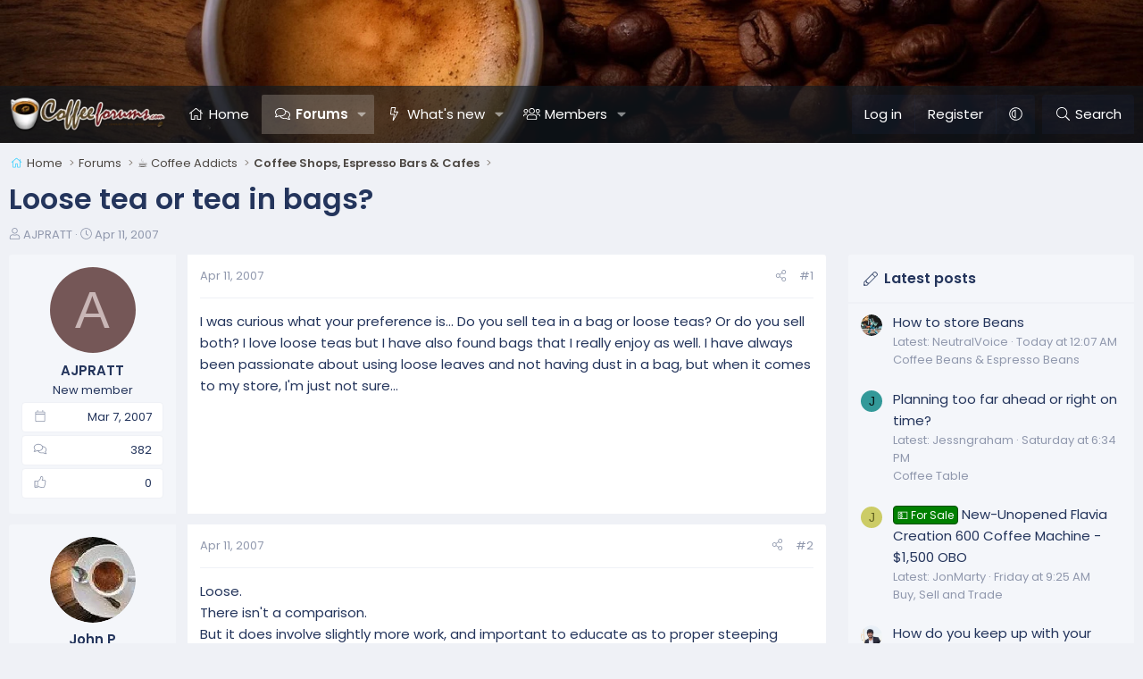

--- FILE ---
content_type: text/html; charset=utf-8
request_url: https://www.coffeeforums.com/threads/loose-tea-or-tea-in-bags.4504/
body_size: 19318
content:
<!DOCTYPE html>
<html id="XF" lang="en-US" dir="LTR"
	data-xf="2.3"
	data-app="public"
	
	
	data-template="thread_view"
	data-container-key="node-14"
	data-content-key="thread-4504"
	data-logged-in="false"
	data-cookie-prefix="xf_"
	data-csrf="1769461556,16e1493121d16c883af65efce8b403b3"
	class="has-no-js template-thread_view XenBase layout-default style-var(--xf-styleType) sidebar-right    xb-toggle-default xb-sidebar-show "
	>
<head>
	
	
	

	<meta charset="utf-8" />
	<title>Loose tea or tea in bags? | Coffee Forums ☕</title>
	<link rel="manifest" href="/webmanifest.php">

	<meta http-equiv="X-UA-Compatible" content="IE=Edge" />
	<meta name="viewport" content="width=device-width, initial-scale=1, viewport-fit=cover">

	
		
			
				<meta name="theme-color" media="(prefers-color-scheme: light)" content="#9a9186" />
				<meta name="theme-color" media="(prefers-color-scheme: dark)" content="#222f43" />
			
		
	

	<meta name="apple-mobile-web-app-title" content="Coffee Forums ☕">
	
		<link rel="apple-touch-icon" href="/data/assets/logo/coffeeforums-opengraph.png" />
	

	
		
		<meta name="description" content="I was curious what your preference is... Do you sell tea in a bag or loose teas?  Or do you sell both?  I love loose teas but I have also found bags that I..." />
		<meta property="og:description" content="I was curious what your preference is... Do you sell tea in a bag or loose teas?  Or do you sell both?  I love loose teas but I have also found bags that I really enjoy as well.  I have always been passionate about using loose leaves and not having dust in a bag, but when it comes to my store..." />
		<meta property="twitter:description" content="I was curious what your preference is... Do you sell tea in a bag or loose teas?  Or do you sell both?  I love loose teas but I have also found bags that I really enjoy as well.  I have always..." />
	
	
		<meta property="og:url" content="https://www.coffeeforums.com/threads/loose-tea-or-tea-in-bags.4504/" />
	
		<link rel="canonical" href="https://www.coffeeforums.com/threads/loose-tea-or-tea-in-bags.4504/" />
	

	
		
	
	
	<meta property="og:site_name" content="Coffee Forums ☕" />


	
	
		
	
	
	<meta property="og:type" content="website" />


	
	
		
	
	
	
		<meta property="og:title" content="Loose tea or tea in bags?" />
		<meta property="twitter:title" content="Loose tea or tea in bags?" />
	


	
	
	
	
		
	
	
	
		<meta property="og:image" content="https://www.coffeeforums.com/data/assets/logo/coffeeforums-opengraph.png" />
		<meta property="twitter:image" content="https://www.coffeeforums.com/data/assets/logo/coffeeforums-opengraph.png" />
		<meta property="twitter:card" content="summary" />
	


	
	
	

	<link rel="preconnect" href="https://fonts.googleapis.com">
<link rel="preconnect" href="https://fonts.gstatic.com" crossorigin>
<link href="https://fonts.googleapis.com/css2?family=Poppins:wght@300;400;500;600&display=swap" rel="stylesheet">

	

	
	
	
		
	
	

	<link rel="stylesheet" href="/css.php?css=public%3Anormalize.css%2Cpublic%3Afa.css%2Cpublic%3Avariations.less%2Cpublic%3Acore.less%2Cpublic%3Aapp.less&amp;s=8&amp;l=1&amp;d=1767030634&amp;k=8ef24727d1b86314132954f605335525c6bd1c81" />

	<link rel="stylesheet" href="/css.php?css=public%3Aandy_mostreactions.less&amp;s=8&amp;l=1&amp;d=1767030634&amp;k=ae9cc3526a330d98fa349f24541b1060f183dde5" />
<link rel="stylesheet" href="/css.php?css=public%3Amessage.less&amp;s=8&amp;l=1&amp;d=1767030634&amp;k=75e41759044dc6187e3d183291f414fbfeba7226" />
<link rel="stylesheet" href="/css.php?css=public%3Ashare_controls.less&amp;s=8&amp;l=1&amp;d=1767030634&amp;k=2a7ccb98debc3c83f530f97005bcce93ee86f3d2" />
<link rel="stylesheet" href="/css.php?css=public%3Astructured_list.less&amp;s=8&amp;l=1&amp;d=1767030634&amp;k=4d5e5358718bebaa43283e7113b19c971403d869" />
<link rel="stylesheet" href="/css.php?css=public%3Axb.less&amp;s=8&amp;l=1&amp;d=1767030634&amp;k=4ad4e407eeec13ed38094762f1d58582adae929f" />
<link rel="stylesheet" href="/css.php?css=public%3Aextra.less&amp;s=8&amp;l=1&amp;d=1767030634&amp;k=b720ccfca160c40953122a9612dda2af06d4106c" />


	
		<script data-cfasync="false" src="/js/xf/preamble.min.js?_v=10dafe04"></script>
	

	
	<script data-cfasync="false" src="/js/vendor/vendor-compiled.js?_v=10dafe04" defer></script>
	<script data-cfasync="false" src="/js/xf/core-compiled.js?_v=10dafe04" defer></script>

	<script data-cfasync="false">
		XF.ready(() =>
		{
			XF.extendObject(true, XF.config, {
				// 
				userId: 0,
				enablePush: false,
				pushAppServerKey: '',
				url: {
					fullBase: 'https://www.coffeeforums.com/',
					basePath: '/',
					css: '/css.php?css=__SENTINEL__&s=8&l=1&d=1767030634',
					js: '/js/__SENTINEL__?_v=10dafe04',
					icon: '/data/local/icons/__VARIANT__.svg?v=1767030634#__NAME__',
					iconInline: '/styles/fa/__VARIANT__/__NAME__.svg?v=5.15.3',
					keepAlive: '/login/keep-alive'
				},
				cookie: {
					path: '/',
					domain: '',
					prefix: 'xf_',
					secure: true,
					consentMode: 'disabled',
					consented: ["optional","_third_party"]
				},
				cacheKey: 'f3ed7234243583f554e27d349fe769c5',
				csrf: '1769461556,16e1493121d16c883af65efce8b403b3',
				js: {},
				fullJs: false,
				css: {"public:andy_mostreactions.less":true,"public:message.less":true,"public:share_controls.less":true,"public:structured_list.less":true,"public:xb.less":true,"public:extra.less":true},
				time: {
					now: 1769461556,
					today: 1769407200,
					todayDow: 1,
					tomorrow: 1769493600,
					yesterday: 1769320800,
					week: 1768888800,
					month: 1767247200,
					year: 1767247200
				},
				style: {
					light: 'default',
					dark: 'alternate',
					defaultColorScheme: 'light'
				},
				borderSizeFeature: '3px',
				fontAwesomeWeight: 'l',
				enableRtnProtect: true,
				
				enableFormSubmitSticky: true,
				imageOptimization: 'optimize',
				imageOptimizationQuality: 0.85,
				uploadMaxFilesize: 1073741824,
				uploadMaxWidth: 0,
				uploadMaxHeight: 0,
				allowedVideoExtensions: ["m4v","mov","mp4","mp4v","mpeg","mpg","ogv","webm"],
				allowedAudioExtensions: ["mp3","opus","ogg","wav"],
				shortcodeToEmoji: true,
				visitorCounts: {
					conversations_unread: '0',
					alerts_unviewed: '0',
					total_unread: '0',
					title_count: true,
					icon_indicator: true
				},
				jsMt: {"xf\/action.js":"ac93daff","xf\/embed.js":"107ab25d","xf\/form.js":"ac93daff","xf\/structure.js":"ac93daff","xf\/tooltip.js":"ac93daff"},
				jsState: {},
				publicMetadataLogoUrl: 'https://www.coffeeforums.com/data/assets/logo/coffeeforums-opengraph.png',
				publicPushBadgeUrl: 'https://www.coffeeforums.com/styles/default/xenforo/bell.png'
			})

			XF.extendObject(XF.phrases, {
				// 
"svStandardLib_time.day": "{count} day",
"svStandardLib_time.days": "{count} days",
"svStandardLib_time.hour": "{count} hour",
"svStandardLib_time.hours": "{count} hours",
"svStandardLib_time.minute": "{count} minutes",
"svStandardLib_time.minutes": "{count} minutes",
"svStandardLib_time.month": "{count} month",
"svStandardLib_time.months": "{count} months",
"svStandardLib_time.second": "{count} second",
"svStandardLib_time.seconds": "{count} seconds",
"svStandardLib_time.week": "time.week",
"svStandardLib_time.weeks": "{count} weeks",
"svStandardLib_time.year": "{count} year",
"svStandardLib_time.years": "{count} years",
				date_x_at_time_y:     "{date} at {time}",
				day_x_at_time_y:      "{day} at {time}",
				yesterday_at_x:       "Yesterday at {time}",
				x_minutes_ago:        "{minutes} minutes ago",
				one_minute_ago:       "1 minute ago",
				a_moment_ago:         "A moment ago",
				today_at_x:           "Today at {time}",
				in_a_moment:          "In a moment",
				in_a_minute:          "In a minute",
				in_x_minutes:         "In {minutes} minutes",
				later_today_at_x:     "Later today at {time}",
				tomorrow_at_x:        "Tomorrow at {time}",
				short_date_x_minutes: "{minutes}m",
				short_date_x_hours:   "{hours}h",
				short_date_x_days:    "{days}d",

				day0: "Sunday",
				day1: "Monday",
				day2: "Tuesday",
				day3: "Wednesday",
				day4: "Thursday",
				day5: "Friday",
				day6: "Saturday",

				dayShort0: "Sun",
				dayShort1: "Mon",
				dayShort2: "Tue",
				dayShort3: "Wed",
				dayShort4: "Thu",
				dayShort5: "Fri",
				dayShort6: "Sat",

				month0: "January",
				month1: "February",
				month2: "March",
				month3: "April",
				month4: "May",
				month5: "June",
				month6: "July",
				month7: "August",
				month8: "September",
				month9: "October",
				month10: "November",
				month11: "December",

				active_user_changed_reload_page: "The active user has changed. Reload the page for the latest version.",
				server_did_not_respond_in_time_try_again: "The server did not respond in time. Please try again.",
				oops_we_ran_into_some_problems: "Oops! We ran into some problems.",
				oops_we_ran_into_some_problems_more_details_console: "Oops! We ran into some problems. Please try again later. More error details may be in the browser console.",
				file_too_large_to_upload: "The file is too large to be uploaded.",
				uploaded_file_is_too_large_for_server_to_process: "The uploaded file is too large for the server to process.",
				files_being_uploaded_are_you_sure: "Files are still being uploaded. Are you sure you want to submit this form?",
				attach: "Attach files",
				rich_text_box: "Rich text box",
				close: "Close",
				link_copied_to_clipboard: "Link copied to clipboard.",
				text_copied_to_clipboard: "Text copied to clipboard.",
				loading: "Loading…",
				you_have_exceeded_maximum_number_of_selectable_items: "You have exceeded the maximum number of selectable items.",

				processing: "Processing",
				'processing...': "Processing…",

				showing_x_of_y_items: "Showing {count} of {total} items",
				showing_all_items: "Showing all items",
				no_items_to_display: "No items to display",

				number_button_up: "Increase",
				number_button_down: "Decrease",

				push_enable_notification_title: "Push notifications enabled successfully at Coffee Forums ☕",
				push_enable_notification_body: "Thank you for enabling push notifications!",

				pull_down_to_refresh: "Pull down to refresh",
				release_to_refresh: "Release to refresh",
				refreshing: "Refreshing…"
			})
		})
	</script>

	


	

	
	
		<script async src="https://www.googletagmanager.com/gtag/js?id=G-MVXD01QNGB"></script>
	
	<script>
		window.dataLayer=window.dataLayer||[];function gtag(){dataLayer.push(arguments)}gtag("js",new Date);gtag('config','G-MVXD01QNGB',{'style_id':8,'node_id':14,'node_title':'Coffee Shops, Espresso Bars & Cafes','thread_id':4504,'thread_title':'Loose tea or tea in bags?','thread_author':'AJPRATT','user_properties': {
		
		'pwa':navigator.standalone||window.matchMedia('(display-mode: standalone), (display-mode: minimal-ui)').matches?1:0,
		},});
!function(b,c){"object"==typeof console&&"function"==typeof console.error&&(console.error_old=console.error,console.error=function(){console.error_old.apply(this,arguments);b.gtag("event","exception",{error_type:"console",error_message:arguments[0],fatal:!1})});b.onerror=function(a,d,e){b.gtag("event","exception",{error_type:"javascript",error_message:a,error_location:d,error_line_number:e,fatal:!1})};b.onload=function(){c.querySelectorAll("img").forEach(a=>{a.complete&&0===a.naturalWidth&&b.gtag("event",
"exception",{error_type:"image",error_message:"not_loaded",error_location:a.src,fatal:!1})})}}(window,document);
	</script>

	
	

	
	<script type="text/javascript" src="https://s.skimresources.com/js/1629X708989.skimlinks.js"></script>

	

		
		<script>
		(function(w, d) {
		w.adthrive = w.adthrive || {};
		w.adthrive.cmd = w.adthrive.cmd || [];
		w.adthrive.plugin = 'adthrive-ads-manual';
		w.adthrive.host = 'ads.adthrive.com';
		var s = d.createElement('script');
		s.async = true;
		s.referrerpolicy='no-referrer-when-downgrade';
		s.src = 'https://' + w.adthrive.host + '/sites/654295d91ad5cd6b1f46776a/ads.min.js?referrer=' + w.encodeURIComponent(w.location.href) + '&cb=' + (Math.floor(Math.random() * 100) + 1);
		var n = d.getElementsByTagName('script')[0];
		n.parentNode.insertBefore(s, n);
		})(window, document);
		</script>

	

	
	<!-- Matomo -->
	<script>
	  var _paq = window._paq = window._paq || [];
	  /* tracker methods like "setCustomDimension" should be called before "trackPageView" */
	  _paq.push(['trackPageView']);
	  _paq.push(['enableLinkTracking']);
	  (function() {
	    var u="//t.forumfoundry.com/";
	    _paq.push(['setTrackerUrl', u+'matomo.php']);
	    _paq.push(['setSiteId', '7']);
	    var d=document, g=d.createElement('script'), s=d.getElementsByTagName('script')[0];
	    g.async=true; g.src=u+'matomo.js'; s.parentNode.insertBefore(g,s);
	  })();
	</script>
	<!-- End Matomo Code -->

	
	<link rel="apple-touch-icon" sizes="180x180" href="/apple-touch-icon.png">
	<link rel="icon" type="image/png" sizes="32x32" href="/favicon-32x32.png">
	<link rel="icon" type="image/png" sizes="16x16" href="/favicon-16x16.png">
	<link rel="manifest" href="/site.webmanifest">
	<link rel="mask-icon" href="/safari-pinned-tab.svg" color="#5bbad5">
	<meta name="msapplication-TileColor" content="#da532c">
	<meta name="theme-color" content="#ffffff">


</head>
<body data-template="thread_view">

<div class="p-pageWrapper" id="top">
<div class="p-pageWrapper--helper"></div>

	

	
	
<div class="xb-page-wrapper xb-canvasNoCollapse">
	
	
	<div class="xb-page-wrapper--helper"><a href="https://www.coffeeforums.com" class="xb-page-wrapper--helperLink"></a></div>
		
	
<div class="xb-content-wrapper">
	<div class="navigation-helper"></div>

	
	

	
		<div class="p-navSticky p-navSticky--primary" data-xf-init="sticky-header">
			
		<div class="p-nav--wrapper">
		<nav class="p-nav">
			<div class="p-nav-inner">
				<button type="button" class="button button--plain p-nav-menuTrigger" data-xf-click="off-canvas" data-menu=".js-headerOffCanvasMenu" tabindex="0" aria-label="Menu"><span class="button-text">
					<i aria-hidden="true"></i>
				</span></button>

				<div class="p-nav-smallLogo">
					<a href="https://www.coffeeforums.com">
							
						<div class="logo-default">
						

	

	
		
		

		
	
		
		

		
	

	

	<picture data-variations="{&quot;default&quot;:{&quot;1&quot;:&quot;\/data\/assets\/logo_default\/coffee-forums-logo.webp&quot;,&quot;2&quot;:null},&quot;alternate&quot;:{&quot;1&quot;:&quot;\/data\/assets\/logo_alternate\/coffee-forums-logo.webp&quot;,&quot;2&quot;:null}}">
		
		
		

		
			
			
			

			
				<source srcset="/data/assets/logo_alternate/coffee-forums-logo.webp" media="(prefers-color-scheme: dark)" />
			
		

		<img src="/data/assets/logo_default/coffee-forums-logo.webp"  width="" height="" alt="Coffee Forums ☕"  />
	</picture>


						</div>
						
					
					</a>
				</div>

				<div class="p-nav-scroller hScroller" data-xf-init="h-scroller" data-auto-scroll=".p-navEl.is-selected">
					<div class="hScroller-scroll">
						<ul class="p-nav-list js-offCanvasNavSource">
							
								<li class="navhome">
									
	<div class="p-navEl " >
	

		
	
	<a href="https://www.coffeeforums.com" class="p-navEl-link " data-xf-key="1" data-nav-id="home">Home</a>


		

		
	
	</div>

								</li>
							
								<li class="navforums">
									
	<div class="p-navEl is-selected" data-has-children="true">
	

		
	
	<a href="/forums/"
	class="p-navEl-link p-navEl-link--splitMenu "
	
	
	data-nav-id="forums">Forums</a>


		<a data-xf-key="2"
			data-xf-click="menu"
			data-menu-pos-ref="< .p-navEl"
			class="p-navEl-splitTrigger"
			role="button"
			tabindex="0"
			aria-label="Toggle expanded"
			aria-expanded="false"
			aria-haspopup="true"></a>

		
	
		<div class="menu menu--structural" data-menu="menu" aria-hidden="true">
			<div class="menu-content">
				
					
	
	
	<a href="/whats-new/posts/"
	class="menu-linkRow u-indentDepth0 js-offCanvasCopy "
	
	
	data-nav-id="newPosts">New posts</a>

	

				
					
	
	
	<a href="/search/?type=post"
	class="menu-linkRow u-indentDepth0 js-offCanvasCopy "
	
	
	data-nav-id="searchForums">Search forums</a>

	

				
			</div>
		</div>
	
	</div>

								</li>
							
								<li class="navwhatsNew">
									
	<div class="p-navEl " data-has-children="true">
	

		
	
	<a href="/whats-new/"
	class="p-navEl-link p-navEl-link--splitMenu "
	
	
	data-nav-id="whatsNew">What's new</a>


		<a data-xf-key="3"
			data-xf-click="menu"
			data-menu-pos-ref="< .p-navEl"
			class="p-navEl-splitTrigger"
			role="button"
			tabindex="0"
			aria-label="Toggle expanded"
			aria-expanded="false"
			aria-haspopup="true"></a>

		
	
		<div class="menu menu--structural" data-menu="menu" aria-hidden="true">
			<div class="menu-content">
				
					
	
	
	<a href="/featured/"
	class="menu-linkRow u-indentDepth0 js-offCanvasCopy "
	
	
	data-nav-id="featured">Featured content</a>

	

				
					
	
	
	<a href="/whats-new/posts/"
	class="menu-linkRow u-indentDepth0 js-offCanvasCopy "
	 rel="nofollow"
	
	data-nav-id="whatsNewPosts">New posts</a>

	

				
					
	
	
	<a href="/whats-new/profile-posts/"
	class="menu-linkRow u-indentDepth0 js-offCanvasCopy "
	 rel="nofollow"
	
	data-nav-id="whatsNewProfilePosts">New profile posts</a>

	

				
					
	
	
	<a href="/whats-new/latest-activity"
	class="menu-linkRow u-indentDepth0 js-offCanvasCopy "
	 rel="nofollow"
	
	data-nav-id="latestActivity">Latest activity</a>

	

				
			</div>
		</div>
	
	</div>

								</li>
							
								<li class="navmembers">
									
	<div class="p-navEl " data-has-children="true">
	

		
	
	<a href="/members/"
	class="p-navEl-link p-navEl-link--splitMenu "
	
	
	data-nav-id="members">Members</a>


		<a data-xf-key="4"
			data-xf-click="menu"
			data-menu-pos-ref="< .p-navEl"
			class="p-navEl-splitTrigger"
			role="button"
			tabindex="0"
			aria-label="Toggle expanded"
			aria-expanded="false"
			aria-haspopup="true"></a>

		
	
		<div class="menu menu--structural" data-menu="menu" aria-hidden="true">
			<div class="menu-content">
				
					
	
	
	<a href="/online/"
	class="menu-linkRow u-indentDepth0 js-offCanvasCopy "
	
	
	data-nav-id="currentVisitors">Current visitors</a>

	

				
					
	
	
	<a href="/whats-new/profile-posts/"
	class="menu-linkRow u-indentDepth0 js-offCanvasCopy "
	 rel="nofollow"
	
	data-nav-id="newProfilePosts">New profile posts</a>

	

				
					
	
	
	<a href="/search/?type=profile_post"
	class="menu-linkRow u-indentDepth0 js-offCanvasCopy "
	
	
	data-nav-id="searchProfilePosts">Search profile posts</a>

	

				
					
	
	
	<a href="/members/top-posters-of-month/"
	class="menu-linkRow u-indentDepth0 js-offCanvasCopy "
	
	
	data-nav-id="tpm">Top Posters of the Month</a>

	

				
			</div>
		</div>
	
	</div>

								</li>
							
						</ul>
					</div>
				</div>

				

				
				
				<div class="p-nav-opposite">
					<div class="p-navgroup p-account p-navgroup--guest">
						
							<a href="/login/" class="p-navgroup-link p-navgroup-link--textual p-navgroup-link--logIn"
								data-xf-click="overlay" data-follow-redirects="on">
								<span class="p-navgroup-linkText">Log in</span>
							</a>
							
								<a href="/login/register" class="p-navgroup-link p-navgroup-link--textual p-navgroup-link--register"
									data-xf-click="overlay" data-follow-redirects="on">
									<span class="p-navgroup-linkText">Register</span>
								</a>
							
						
						
							<a href="/misc/style-variation" rel="nofollow"
							   class="p-navgroup-link p-navgroup-link--iconic p-navgroup-link--variations js-styleVariationsLink"
							   data-xf-init="tooltip" title="Style variation"
							   data-menu-pos-ref="< .p-navgroup"
							   data-xf-click="menu" role="button" aria-expanded="false" aria-haspopup="true">

								<i class="fa--xf fal fa-adjust "><svg xmlns="http://www.w3.org/2000/svg" role="img" ><title>Style variation</title><use href="/data/local/icons/light.svg?v=1767030634#adjust"></use></svg></i>
							</a>

							<div class="menu" data-menu="menu" aria-hidden="true">
								<div class="menu-content js-styleVariationsMenu">
									

	
		

	<a href="/misc/style-variation?reset=1&amp;t=1769461556%2C16e1493121d16c883af65efce8b403b3"
		class="menu-linkRow is-selected"
		rel="nofollow"
		data-xf-click="style-variation" data-variation="">

		<i class="fa--xf fal fa-adjust "><svg xmlns="http://www.w3.org/2000/svg" role="img" aria-hidden="true" ><use href="/data/local/icons/light.svg?v=1767030634#adjust"></use></svg></i>

		
			System
		
	</a>


		

	<a href="/misc/style-variation?variation=default&amp;t=1769461556%2C16e1493121d16c883af65efce8b403b3"
		class="menu-linkRow "
		rel="nofollow"
		data-xf-click="style-variation" data-variation="default">

		<i class="fa--xf fal fa-sun "><svg xmlns="http://www.w3.org/2000/svg" role="img" aria-hidden="true" ><use href="/data/local/icons/light.svg?v=1767030634#sun"></use></svg></i>

		
			Light
		
	</a>


		

	<a href="/misc/style-variation?variation=alternate&amp;t=1769461556%2C16e1493121d16c883af65efce8b403b3"
		class="menu-linkRow "
		rel="nofollow"
		data-xf-click="style-variation" data-variation="alternate">

		<i class="fa--xf fal fa-moon "><svg xmlns="http://www.w3.org/2000/svg" role="img" aria-hidden="true" ><use href="/data/local/icons/light.svg?v=1767030634#moon"></use></svg></i>

		
			Dark
		
	</a>

	

	
		
	

								</div>
							</div>
						
					</div>

					<div class="p-navgroup p-discovery">
						<a href="/whats-new/"
							class="p-navgroup-link p-navgroup-link--iconic p-navgroup-link--whatsnew"
							aria-label="What&#039;s new"
							title="What&#039;s new">
							<i aria-hidden="true"></i>
							<span class="p-navgroup-linkText">What's new</span>
						</a>

						
							<a href="/search/"
								class="p-navgroup-link p-navgroup-link--iconic p-navgroup-link--search"
								data-xf-click="menu"
								data-xf-key="/"
								aria-label="Search"
								aria-expanded="false"
								aria-haspopup="true"
								title="Search">
								<i aria-hidden="true"></i>
								<span class="p-navgroup-linkText">Search</span>
							</a>
							<div class="menu menu--structural menu--wide" data-menu="menu" aria-hidden="true">
								<form action="/search/search" method="post"
									class="menu-content"
									data-xf-init="quick-search">

									<h3 class="menu-header">Search</h3>
									
									<div class="menu-row">
										
											<div class="inputGroup inputGroup--joined">
												<input type="text" class="input" name="keywords" data-acurl="/search/auto-complete" placeholder="Search…" aria-label="Search" data-menu-autofocus="true" />
												
			<select name="constraints" class="js-quickSearch-constraint input" aria-label="Search within">
				<option value="">Everywhere</option>
<option value="{&quot;search_type&quot;:&quot;post&quot;}">Threads</option>
<option value="{&quot;search_type&quot;:&quot;post&quot;,&quot;c&quot;:{&quot;nodes&quot;:[14],&quot;child_nodes&quot;:1}}">This forum</option>
<option value="{&quot;search_type&quot;:&quot;post&quot;,&quot;c&quot;:{&quot;thread&quot;:4504}}">This thread</option>

			</select>
		
											</div>
										
									</div>

									
									<div class="menu-row">
										<label class="iconic"><input type="checkbox"  name="c[title_only]" value="1" /><i aria-hidden="true"></i><span class="iconic-label">Search titles only</span></label>

									</div>
									
									<div class="menu-row">
										<div class="inputGroup">
											<span class="inputGroup-text" id="ctrl_search_menu_by_member">By:</span>
											<input type="text" class="input" name="c[users]" data-xf-init="auto-complete" placeholder="Member" aria-labelledby="ctrl_search_menu_by_member" />
										</div>
									</div>
									<div class="menu-footer">
									<span class="menu-footer-controls">
										<button type="submit" class="button button--icon button--icon--search button--primary"><i class="fa--xf fal fa-search "><svg xmlns="http://www.w3.org/2000/svg" role="img" aria-hidden="true" ><use href="/data/local/icons/light.svg?v=1767030634#search"></use></svg></i><span class="button-text">Search</span></button>
										<button type="submit" class="button " name="from_search_menu"><span class="button-text">Advanced search…</span></button>
									</span>
									</div>

									<input type="hidden" name="_xfToken" value="1769461556,16e1493121d16c883af65efce8b403b3" />
								</form>
							</div>
						
					</div>
				</div>
					
			</div>
		</nav>
		</div>
	
		</div>
		
		
			<div class="p-sectionLinks--wrapper">
			<div class="p-sectionLinks">
				<div class="p-sectionLinks-inner">
				<div class="hScroller" data-xf-init="h-scroller">
					<div class="hScroller-scroll">
						<ul class="p-sectionLinks-list">
							
								<li>
									
	<div class="p-navEl " >
	

		
	
	<a href="/whats-new/posts/"
	class="p-navEl-link "
	
	data-xf-key="alt+1"
	data-nav-id="newPosts">New posts</a>


		

		
	
	</div>

								</li>
							
								<li>
									
	<div class="p-navEl " >
	

		
	
	<a href="/search/?type=post"
	class="p-navEl-link "
	
	data-xf-key="alt+2"
	data-nav-id="searchForums">Search forums</a>


		

		
	
	</div>

								</li>
							
						</ul>
					</div>
				</div>
			<div class="p-sectionLinks-right">
				
				
			</div>
			</div>
		</div>
		</div>
			
	
		

	<div class="offCanvasMenu offCanvasMenu--nav js-headerOffCanvasMenu" data-menu="menu" aria-hidden="true" data-ocm-builder="navigation">
		<div class="offCanvasMenu-backdrop" data-menu-close="true"></div>
		<div class="offCanvasMenu-content">
		<div class="offCanvasMenu-content--inner">
		
			<div class="offCanvasMenu-header">
				Menu
				<a class="offCanvasMenu-closer" data-menu-close="true" role="button" tabindex="0" aria-label="Close"></a>
			</div>
			
				<div class="p-offCanvasRegisterLink">
					<div class="offCanvasMenu-linkHolder">
						<a href="/login/" class="offCanvasMenu-link" data-xf-click="overlay" data-menu-close="true">
							Log in
						</a>
					</div>
					<hr class="offCanvasMenu-separator" />
					
						<div class="offCanvasMenu-linkHolder">
							<a href="/login/register" class="offCanvasMenu-link" data-xf-click="overlay" data-menu-close="true">
								Register
							</a>
						</div>
						<hr class="offCanvasMenu-separator" />
					
				</div>
			
			<div class="offCanvasMenu-subHeader">Navigation</div>
			<div class="js-offCanvasNavTarget"></div>
			<div class="offCanvasMenu-installBanner js-installPromptContainer" style="display: none;" data-xf-init="install-prompt">
				<div class="offCanvasMenu-installBanner-header">Install the app</div>
				<button type="button" class="button js-installPromptButton"><span class="button-text">Install</span></button>
				<template class="js-installTemplateIOS">
<script>gtag('event','tutorial_begin');</script>
					<div class="js-installTemplateContent">
						<div class="overlay-title">How to install the app on iOS</div>
						<div class="block-body">
							<div class="block-row">
								<p>
									Follow along with the video below to see how to install our site as a web app on your home screen.
								</p>
								<p style="text-align: center">
									<video src="/styles/default/xenforo/add_to_home.mp4"
										width="280" height="480" autoplay loop muted playsinline></video>
								</p>
								<p>
									<small><strong>Note:</strong> This feature may not be available in some browsers.</small>
								</p>
							</div>
						</div>
					</div>
				</template>
			</div>
			<div class="offCanvasMenu-subHeader">More options</div>
			
				<a href="/misc/style-variation" rel="nofollow"
				   class="offCanvasMenu-link offCanvasMenu-link--variations js-styleVariationsLink"
				   data-xf-init="tooltip" title="Style variation"
				   data-nav-id="styleVariation"
				   data-xf-click="menu" role="button" aria-expanded="false" aria-haspopup="true">

					Style variation
				</a>

				<div class="menu" data-menu="menu" aria-hidden="true">
					<div class="menu-content js-styleVariationsMenu">
						

	
		

	<a href="/misc/style-variation?reset=1&amp;t=1769461556%2C16e1493121d16c883af65efce8b403b3"
		class="menu-linkRow is-selected"
		rel="nofollow"
		data-xf-click="style-variation" data-variation="">

		<i class="fa--xf fal fa-adjust "><svg xmlns="http://www.w3.org/2000/svg" role="img" aria-hidden="true" ><use href="/data/local/icons/light.svg?v=1767030634#adjust"></use></svg></i>

		
			System
		
	</a>


		

	<a href="/misc/style-variation?variation=default&amp;t=1769461556%2C16e1493121d16c883af65efce8b403b3"
		class="menu-linkRow "
		rel="nofollow"
		data-xf-click="style-variation" data-variation="default">

		<i class="fa--xf fal fa-sun "><svg xmlns="http://www.w3.org/2000/svg" role="img" aria-hidden="true" ><use href="/data/local/icons/light.svg?v=1767030634#sun"></use></svg></i>

		
			Light
		
	</a>


		

	<a href="/misc/style-variation?variation=alternate&amp;t=1769461556%2C16e1493121d16c883af65efce8b403b3"
		class="menu-linkRow "
		rel="nofollow"
		data-xf-click="style-variation" data-variation="alternate">

		<i class="fa--xf fal fa-moon "><svg xmlns="http://www.w3.org/2000/svg" role="img" aria-hidden="true" ><use href="/data/local/icons/light.svg?v=1767030634#moon"></use></svg></i>

		
			Dark
		
	</a>

	

	
		
	

					</div>
				</div>
			
			
			
				
					<div class="offCanvasMenu-linkHolder">
						<a href="/misc/contact" class="offCanvasMenu-link" data-menu-close="true" data-nav-id="contactUs" data-xf-click="overlay">Contact us</a>
					</div>
				
			
			<div class="offCanvasMenu-linkHolder">
				<a class="offCanvasMenu-link" data-menu-close="true" data-nav-id="closeMenu" role="button" tabindex="0" aria-label="Close">Close Menu</a>
			</div>
			
			</div>
		</div>
	</div>
	
	
	

	<div class="p-body">
		<div class="p-body-inner">
			
			<!--XF:EXTRA_OUTPUT-->

			

			

			 
			
			
	
		<div class="p-breadcrumbs--parent ">
		<ul class="p-breadcrumbs "
			itemscope itemtype="https://schema.org/BreadcrumbList">
			
				

				
				

				
					
					
	<li itemprop="itemListElement" itemscope itemtype="https://schema.org/ListItem">
		<a href="https://www.coffeeforums.com" itemprop="item">
			<span itemprop="name">Home</span>
		</a>
		<meta itemprop="position" content="1" />
	</li>

				

				
					
					
	<li itemprop="itemListElement" itemscope itemtype="https://schema.org/ListItem">
		<a href="/forums/" itemprop="item">
			<span itemprop="name">Forums</span>
		</a>
		<meta itemprop="position" content="2" />
	</li>

				
				
					
					
	<li itemprop="itemListElement" itemscope itemtype="https://schema.org/ListItem">
		<a href="/forums/#coffee-addicts.3" itemprop="item">
			<span itemprop="name">☕ Coffee Addicts</span>
		</a>
		<meta itemprop="position" content="3" />
	</li>

				
					
					
	<li itemprop="itemListElement" itemscope itemtype="https://schema.org/ListItem">
		<a href="/forums/coffee-shops-espresso-bars-cafes.14/" itemprop="item">
			<span itemprop="name">Coffee Shops, Espresso Bars &amp; Cafes</span>
		</a>
		<meta itemprop="position" content="4" />
	</li>

				
			
		</ul>
		
		</div>
	

			
			

			
	<noscript class="js-jsWarning"><div class="blockMessage blockMessage--important blockMessage--iconic u-noJsOnly">JavaScript is disabled. For a better experience, please enable JavaScript in your browser before proceeding.</div></noscript>

			
	<div class="blockMessage blockMessage--important blockMessage--iconic js-browserWarning" style="display: none">You are using an out of date browser. It  may not display this or other websites correctly.<br />You should upgrade or use an <a href="https://www.google.com/chrome/" target="_blank" rel="noopener">alternative browser</a>.</div>


			
			 
				
			
				<div class="p-body-header">
					
						
							<div class="p-title ">
								
									
										<h1 class="p-title-value">Loose tea or tea in bags?</h1>
									
									
								
							</div>
						

						
							<div class="p-description">
	<ul class="listInline listInline--bullet">
		<li>
			<i class="fa--xf fal fa-user "><svg xmlns="http://www.w3.org/2000/svg" role="img" ><title>Thread starter</title><use href="/data/local/icons/light.svg?v=1767030634#user"></use></svg></i>
			<span class="u-srOnly">Thread starter</span>

			<a href="/members/ajpratt.3942/" class="username  u-concealed" dir="auto" data-user-id="3942" data-xf-init="member-tooltip">AJPRATT</a>
		</li>
		<li>
			<i class="fa--xf fal fa-clock "><svg xmlns="http://www.w3.org/2000/svg" role="img" ><title>Start date</title><use href="/data/local/icons/light.svg?v=1767030634#clock"></use></svg></i>
			<span class="u-srOnly">Start date</span>

			<a href="/threads/loose-tea-or-tea-in-bags.4504/" class="u-concealed"><time  class="u-dt" dir="auto" datetime="2007-04-11T09:15:01-0500" data-timestamp="1176300901" data-date="Apr 11, 2007" data-time="9:15 AM" data-short="Apr &#039;07" title="Apr 11, 2007 at 9:15 AM">Apr 11, 2007</time></a>
		</li>
		
		
	</ul>
</div>
						
					
				</div>
			
			
			

			<div class="p-body-main p-body-main--withSidebar ">
				
				<div class="p-body-contentCol"></div>
				
					<div class="p-body-sidebarCol"></div>
				

				

				<div class="p-body-content">
					
					
					
						
					
					
					<div class="p-body-pageContent">











	

	
	
	
		
	
	
	


	
	
	
		
	
	
	


	
	
		
	
	
	


	
	




	












	

	
		
		
	



















<div class="block block--messages" data-xf-init="" data-type="post" data-href="/inline-mod/" data-search-target="*">

	<span class="u-anchorTarget" id="posts"></span>

	
		
	

	

	<div class="block-outer"></div>

	

	
		
	<div class="block-outer js-threadStatusField"></div>

	

	<div class="block-container lbContainer"
		data-xf-init="lightbox select-to-quote"
		data-message-selector=".js-post"
		data-lb-id="thread-4504"
		data-lb-universal="1">

		<div class="block-body js-replyNewMessageContainer">
			
				

					

					
						

	
	

	

	
	<article class="message message--post js-post js-inlineModContainer  "
		data-author="AJPRATT"
		data-content="post-22645"
		id="js-post-22645"
		>

		

		<span class="u-anchorTarget" id="post-22645"></span>
		

		
			<div class="message-inner">
				
					<div class="message-cell message-cell--user">
						

	<section class="message-user"
		
		
		>

		

		<div class="message-avatar ">
			<div class="message-avatar-wrapper">
				
				<a href="/members/ajpratt.3942/" class="avatar avatar--m avatar--default avatar--default--dynamic" data-user-id="3942" data-xf-init="member-tooltip" style="background-color: #755757; color: #c9b6b6">
			<span class="avatar-u3942-m" role="img" aria-label="AJPRATT">A</span> 
		</a>
				
				
			</div>
		</div>
		<div class="message-userDetails">
			<h4 class="message-name"><a href="/members/ajpratt.3942/" class="username " dir="auto" data-user-id="3942" data-xf-init="member-tooltip">AJPRATT</a></h4>
			<h5 class="userTitle message-userTitle" dir="auto">New member</h5>
			
		</div>
		
			
			
				<div class="message-userExtras">
				
					
						<dl class="pairs pairs--justified">
							
								<dt><i class="fa--xf fal fa-calendar fa-fw "><svg xmlns="http://www.w3.org/2000/svg" role="img"  data-xf-init="tooltip"><title>Joined</title><use href="/data/local/icons/light.svg?v=1767030634#calendar"></use></svg></i></dt>
							
							<dd>Mar 7, 2007</dd>
						</dl>
					
					
						<dl class="pairs pairs--justified">
							
								<dt><i class="fa--xf fal fa-comments fa-fw "><svg xmlns="http://www.w3.org/2000/svg" role="img"  data-xf-init="tooltip"><title>Messages</title><use href="/data/local/icons/light.svg?v=1767030634#comments"></use></svg></i></dt>
							
							<dd>382</dd>
						</dl>
					
					
					
						<dl class="pairs pairs--justified">
							
								<dt><i class="fa--xf fal fa-thumbs-up fa-fw "><svg xmlns="http://www.w3.org/2000/svg" role="img"  data-xf-init="tooltip"><title>Reaction score</title><use href="/data/local/icons/light.svg?v=1767030634#thumbs-up"></use></svg></i></dt>
							
							<dd>0</dd>
						</dl>
					
					
					
					
					
					
				
				</div>
			
		
		<span class="message-userArrow"></span>
	</section>

						
					</div>
				

				
					<div class="message-cell message-cell--main">
					
						<div class="message-main js-quickEditTarget">

							
							
								

	

	<header class="message-attribution message-attribution--split">
		<ul class="message-attribution-main listInline ">
			
			
			<li class="u-concealed">
				<a href="/threads/loose-tea-or-tea-in-bags.4504/post-22645" rel="nofollow" >
					<time  class="u-dt" dir="auto" datetime="2007-04-11T09:15:01-0500" data-timestamp="1176300901" data-date="Apr 11, 2007" data-time="9:15 AM" data-short="Apr &#039;07" title="Apr 11, 2007 at 9:15 AM">Apr 11, 2007</time>
				</a>
			</li>
			
		</ul>

		<ul class="message-attribution-opposite message-attribution-opposite--list ">
			
			
			
			<li>
				<a href="/threads/loose-tea-or-tea-in-bags.4504/post-22645"
					class="message-attribution-gadget"
					data-xf-init="share-tooltip"
					data-href="/posts/22645/share"
					aria-label="Share"
					rel="nofollow">
					<i class="fa--xf fal fa-share-alt "><svg xmlns="http://www.w3.org/2000/svg" role="img" aria-hidden="true" ><use href="/data/local/icons/light.svg?v=1767030634#share-alt"></use></svg></i>
				</a>
			</li>
			
				<li class="u-hidden js-embedCopy">
					
	<a href="javascript:"
		data-xf-init="copy-to-clipboard"
		data-copy-text="&lt;div class=&quot;js-xf-embed&quot; data-url=&quot;https://www.coffeeforums.com&quot; data-content=&quot;post-22645&quot;&gt;&lt;/div&gt;&lt;script defer src=&quot;https://www.coffeeforums.com/js/xf/external_embed.js?_v=10dafe04&quot;&gt;&lt;/script&gt;"
		data-success="Embed code HTML copied to clipboard."
		class="">
		<i class="fa--xf fal fa-code "><svg xmlns="http://www.w3.org/2000/svg" role="img" aria-hidden="true" ><use href="/data/local/icons/light.svg?v=1767030634#code"></use></svg></i>
	</a>

				</li>
			
			
			
				<li>
					<a href="/threads/loose-tea-or-tea-in-bags.4504/post-22645" rel="nofollow">
						#1
					</a>
				</li>
			
		</ul>
	</header>

							
							

							<div class="message-content js-messageContent">
							

								
									
	
	
	

								

								
									
	

	<div class="message-userContent lbContainer js-lbContainer "
		data-lb-id="post-22645"
		data-lb-caption-desc="AJPRATT &middot; Apr 11, 2007 at 9:15 AM">

		
			

	
		
	

		

		<article class="message-body js-selectToQuote">
			
				
			

			<div >
				
					<div class="bbWrapper">I was curious what your preference is... Do you sell tea in a bag or loose teas?  Or do you sell both?  I love loose teas but I have also found bags that I really enjoy as well.  I have always been passionate about using loose leaves and not having dust in a bag, but when it comes to my store, I&#039;m just not sure...</div>
				
			</div>

			<div class="js-selectToQuoteEnd">&nbsp;</div>
			
				
			
		</article>

		
			

	
		
	

		

		
	</div>

								

								
									
	

	

								

								
								
								
									
	

								

							
							</div>

							
								
	

	<footer class="message-footer">
		

		

		<div class="reactionsBar js-reactionsList ">
			
		</div>

		<div class="js-historyTarget message-historyTarget toggleTarget" data-href="trigger-href"></div>
	</footer>

							
						</div>

					
					</div>
				
			</div>
		
	</article>

	
	

					

					

				

					

					
						

	
	

	

	
	<article class="message message--post js-post js-inlineModContainer  "
		data-author="John P"
		data-content="post-22647"
		id="js-post-22647"
		itemscope itemtype="https://schema.org/Comment" itemid="https://www.coffeeforums.com/posts/22647/">

		
			<meta itemprop="parentItem" itemscope itemid="https://www.coffeeforums.com/threads/loose-tea-or-tea-in-bags.4504/" />
		

		<span class="u-anchorTarget" id="post-22647"></span>
		

		
			<div class="message-inner">
				
					<div class="message-cell message-cell--user">
						

	<section class="message-user"
		itemprop="author"
		itemscope itemtype="https://schema.org/Person"
		itemid="https://www.coffeeforums.com/members/john-p.3682/">

		
			<meta itemprop="url" content="https://www.coffeeforums.com/members/john-p.3682/" />
		

		<div class="message-avatar ">
			<div class="message-avatar-wrapper">
				
				<a href="/members/john-p.3682/" class="avatar avatar--m" data-user-id="3682" data-xf-init="member-tooltip">
			<img src="/data/avatars/m/3/3682.jpg?1738335351"  alt="John P" class="avatar-u3682-m" width="96" height="96" loading="lazy" itemprop="image" /> 
		</a>
				
				
			</div>
		</div>
		<div class="message-userDetails">
			<h4 class="message-name"><a href="/members/john-p.3682/" class="username " dir="auto" data-user-id="3682" data-xf-init="member-tooltip"><span itemprop="name">John P</span></a></h4>
			<h5 class="userTitle message-userTitle" dir="auto" itemprop="jobTitle">Active member</h5>
			
		</div>
		
			
			
				<div class="message-userExtras">
				
					
						<dl class="pairs pairs--justified">
							
								<dt><i class="fa--xf fal fa-calendar fa-fw "><svg xmlns="http://www.w3.org/2000/svg" role="img"  data-xf-init="tooltip"><title>Joined</title><use href="/data/local/icons/light.svg?v=1767030634#calendar"></use></svg></i></dt>
							
							<dd>Jan 5, 2007</dd>
						</dl>
					
					
						<dl class="pairs pairs--justified">
							
								<dt><i class="fa--xf fal fa-comments fa-fw "><svg xmlns="http://www.w3.org/2000/svg" role="img"  data-xf-init="tooltip"><title>Messages</title><use href="/data/local/icons/light.svg?v=1767030634#comments"></use></svg></i></dt>
							
							<dd>1,057</dd>
						</dl>
					
					
					
						<dl class="pairs pairs--justified">
							
								<dt><i class="fa--xf fal fa-thumbs-up fa-fw "><svg xmlns="http://www.w3.org/2000/svg" role="img"  data-xf-init="tooltip"><title>Reaction score</title><use href="/data/local/icons/light.svg?v=1767030634#thumbs-up"></use></svg></i></dt>
							
							<dd>4</dd>
						</dl>
					
					
					
					
					
					
				
				</div>
			
		
		<span class="message-userArrow"></span>
	</section>

						
					</div>
				

				
					<div class="message-cell message-cell--main">
					
						<div class="message-main js-quickEditTarget">

							
							
								

	

	<header class="message-attribution message-attribution--split">
		<ul class="message-attribution-main listInline ">
			
			
			<li class="u-concealed">
				<a href="/threads/loose-tea-or-tea-in-bags.4504/post-22647" rel="nofollow" itemprop="url">
					<time  class="u-dt" dir="auto" datetime="2007-04-11T10:51:16-0500" data-timestamp="1176306676" data-date="Apr 11, 2007" data-time="10:51 AM" data-short="Apr &#039;07" title="Apr 11, 2007 at 10:51 AM" itemprop="datePublished">Apr 11, 2007</time>
				</a>
			</li>
			
		</ul>

		<ul class="message-attribution-opposite message-attribution-opposite--list ">
			
			
			
			<li>
				<a href="/threads/loose-tea-or-tea-in-bags.4504/post-22647"
					class="message-attribution-gadget"
					data-xf-init="share-tooltip"
					data-href="/posts/22647/share"
					aria-label="Share"
					rel="nofollow">
					<i class="fa--xf fal fa-share-alt "><svg xmlns="http://www.w3.org/2000/svg" role="img" aria-hidden="true" ><use href="/data/local/icons/light.svg?v=1767030634#share-alt"></use></svg></i>
				</a>
			</li>
			
				<li class="u-hidden js-embedCopy">
					
	<a href="javascript:"
		data-xf-init="copy-to-clipboard"
		data-copy-text="&lt;div class=&quot;js-xf-embed&quot; data-url=&quot;https://www.coffeeforums.com&quot; data-content=&quot;post-22647&quot;&gt;&lt;/div&gt;&lt;script defer src=&quot;https://www.coffeeforums.com/js/xf/external_embed.js?_v=10dafe04&quot;&gt;&lt;/script&gt;"
		data-success="Embed code HTML copied to clipboard."
		class="">
		<i class="fa--xf fal fa-code "><svg xmlns="http://www.w3.org/2000/svg" role="img" aria-hidden="true" ><use href="/data/local/icons/light.svg?v=1767030634#code"></use></svg></i>
	</a>

				</li>
			
			
			
				<li>
					<a href="/threads/loose-tea-or-tea-in-bags.4504/post-22647" rel="nofollow">
						#2
					</a>
				</li>
			
		</ul>
	</header>

							
							

							<div class="message-content js-messageContent">
							

								
									
	
	
	

								

								
									
	

	<div class="message-userContent lbContainer js-lbContainer "
		data-lb-id="post-22647"
		data-lb-caption-desc="John P &middot; Apr 11, 2007 at 10:51 AM">

		

		<article class="message-body js-selectToQuote">
			
				
			

			<div itemprop="text">
				
					<div class="bbWrapper">Loose.<br />
There isn&#039;t a comparison.<br />
But it does involve slightly more work, and important to educate as to proper steeping time.</div>
				
			</div>

			<div class="js-selectToQuoteEnd">&nbsp;</div>
			
				
			
		</article>

		

		
	</div>

								

								
									
	

	

								

								
								
								
									
	

								

							
							</div>

							
								
	

	<footer class="message-footer">
		
			<div class="message-microdata" itemprop="interactionStatistic" itemtype="https://schema.org/InteractionCounter" itemscope>
				<meta itemprop="userInteractionCount" content="0" />
				<meta itemprop="interactionType" content="https://schema.org/LikeAction" />
			</div>
		

		

		<div class="reactionsBar js-reactionsList ">
			
		</div>

		<div class="js-historyTarget message-historyTarget toggleTarget" data-href="trigger-href"></div>
	</footer>

							
						</div>

					
					</div>
				
			</div>
		
	</article>

	
	

					

					

				

					

					
						

	
	

	

	
	<article class="message message--post js-post js-inlineModContainer  "
		data-author="ElPugDiablo"
		data-content="post-22703"
		id="js-post-22703"
		itemscope itemtype="https://schema.org/Comment" itemid="https://www.coffeeforums.com/posts/22703/">

		
			<meta itemprop="parentItem" itemscope itemid="https://www.coffeeforums.com/threads/loose-tea-or-tea-in-bags.4504/" />
		

		<span class="u-anchorTarget" id="post-22703"></span>
		

		
			<div class="message-inner">
				
					<div class="message-cell message-cell--user">
						

	<section class="message-user"
		itemprop="author"
		itemscope itemtype="https://schema.org/Person"
		itemid="https://www.coffeeforums.com/members/elpugdiablo.526/">

		
			<meta itemprop="url" content="https://www.coffeeforums.com/members/elpugdiablo.526/" />
		

		<div class="message-avatar ">
			<div class="message-avatar-wrapper">
				
				<a href="/members/elpugdiablo.526/" class="avatar avatar--m" data-user-id="526" data-xf-init="member-tooltip">
			<img src="/data/avatars/m/0/526.jpg?1622943323"  alt="ElPugDiablo" class="avatar-u526-m" width="96" height="96" loading="lazy" itemprop="image" /> 
		</a>
				
				
			</div>
		</div>
		<div class="message-userDetails">
			<h4 class="message-name"><a href="/members/elpugdiablo.526/" class="username " dir="auto" data-user-id="526" data-xf-init="member-tooltip"><span itemprop="name">ElPugDiablo</span></a></h4>
			<h5 class="userTitle message-userTitle" dir="auto" itemprop="jobTitle">New member</h5>
			
		</div>
		
			
			
				<div class="message-userExtras">
				
					
						<dl class="pairs pairs--justified">
							
								<dt><i class="fa--xf fal fa-calendar fa-fw "><svg xmlns="http://www.w3.org/2000/svg" role="img"  data-xf-init="tooltip"><title>Joined</title><use href="/data/local/icons/light.svg?v=1767030634#calendar"></use></svg></i></dt>
							
							<dd>Jul 16, 2004</dd>
						</dl>
					
					
						<dl class="pairs pairs--justified">
							
								<dt><i class="fa--xf fal fa-comments fa-fw "><svg xmlns="http://www.w3.org/2000/svg" role="img"  data-xf-init="tooltip"><title>Messages</title><use href="/data/local/icons/light.svg?v=1767030634#comments"></use></svg></i></dt>
							
							<dd>991</dd>
						</dl>
					
					
					
						<dl class="pairs pairs--justified">
							
								<dt><i class="fa--xf fal fa-thumbs-up fa-fw "><svg xmlns="http://www.w3.org/2000/svg" role="img"  data-xf-init="tooltip"><title>Reaction score</title><use href="/data/local/icons/light.svg?v=1767030634#thumbs-up"></use></svg></i></dt>
							
							<dd>1</dd>
						</dl>
					
					
					
					
					
					
				
				</div>
			
		
		<span class="message-userArrow"></span>
	</section>

						
					</div>
				

				
					<div class="message-cell message-cell--main">
					
						<div class="message-main js-quickEditTarget">

							
							
								

	

	<header class="message-attribution message-attribution--split">
		<ul class="message-attribution-main listInline ">
			
			
			<li class="u-concealed">
				<a href="/threads/loose-tea-or-tea-in-bags.4504/post-22703" rel="nofollow" itemprop="url">
					<time  class="u-dt" dir="auto" datetime="2007-04-12T12:04:45-0500" data-timestamp="1176397485" data-date="Apr 12, 2007" data-time="12:04 PM" data-short="Apr &#039;07" title="Apr 12, 2007 at 12:04 PM" itemprop="datePublished">Apr 12, 2007</time>
				</a>
			</li>
			
		</ul>

		<ul class="message-attribution-opposite message-attribution-opposite--list ">
			
			
			
			<li>
				<a href="/threads/loose-tea-or-tea-in-bags.4504/post-22703"
					class="message-attribution-gadget"
					data-xf-init="share-tooltip"
					data-href="/posts/22703/share"
					aria-label="Share"
					rel="nofollow">
					<i class="fa--xf fal fa-share-alt "><svg xmlns="http://www.w3.org/2000/svg" role="img" aria-hidden="true" ><use href="/data/local/icons/light.svg?v=1767030634#share-alt"></use></svg></i>
				</a>
			</li>
			
				<li class="u-hidden js-embedCopy">
					
	<a href="javascript:"
		data-xf-init="copy-to-clipboard"
		data-copy-text="&lt;div class=&quot;js-xf-embed&quot; data-url=&quot;https://www.coffeeforums.com&quot; data-content=&quot;post-22703&quot;&gt;&lt;/div&gt;&lt;script defer src=&quot;https://www.coffeeforums.com/js/xf/external_embed.js?_v=10dafe04&quot;&gt;&lt;/script&gt;"
		data-success="Embed code HTML copied to clipboard."
		class="">
		<i class="fa--xf fal fa-code "><svg xmlns="http://www.w3.org/2000/svg" role="img" aria-hidden="true" ><use href="/data/local/icons/light.svg?v=1767030634#code"></use></svg></i>
	</a>

				</li>
			
			
			
				<li>
					<a href="/threads/loose-tea-or-tea-in-bags.4504/post-22703" rel="nofollow">
						#3
					</a>
				</li>
			
		</ul>
	</header>

							
							

							<div class="message-content js-messageContent">
							

								
									
	
	
	

								

								
									
	

	<div class="message-userContent lbContainer js-lbContainer "
		data-lb-id="post-22703"
		data-lb-caption-desc="ElPugDiablo &middot; Apr 12, 2007 at 12:04 PM">

		

		<article class="message-body js-selectToQuote">
			
				
			

			<div itemprop="text">
				
					<div class="bbWrapper">I use loose, but you need knowledgeable employees  to advise and educate customers. Loose leaves offer way better quality and higher profit margin than tea bags.</div>
				
			</div>

			<div class="js-selectToQuoteEnd">&nbsp;</div>
			
				
			
		</article>

		

		
	</div>

								

								
									
	

	

								

								
								
								
									
	

								

							
							</div>

							
								
	

	<footer class="message-footer">
		
			<div class="message-microdata" itemprop="interactionStatistic" itemtype="https://schema.org/InteractionCounter" itemscope>
				<meta itemprop="userInteractionCount" content="0" />
				<meta itemprop="interactionType" content="https://schema.org/LikeAction" />
			</div>
		

		

		<div class="reactionsBar js-reactionsList ">
			
		</div>

		<div class="js-historyTarget message-historyTarget toggleTarget" data-href="trigger-href"></div>
	</footer>

							
						</div>

					
					</div>
				
			</div>
		
	</article>

	
	

					

					

				

					

					
						

	
	

	

	
	<article class="message message--post js-post js-inlineModContainer  "
		data-author="AJPRATT"
		data-content="post-22711"
		id="js-post-22711"
		itemscope itemtype="https://schema.org/Comment" itemid="https://www.coffeeforums.com/posts/22711/">

		
			<meta itemprop="parentItem" itemscope itemid="https://www.coffeeforums.com/threads/loose-tea-or-tea-in-bags.4504/" />
		

		<span class="u-anchorTarget" id="post-22711"></span>
		

		
			<div class="message-inner">
				
					<div class="message-cell message-cell--user">
						

	<section class="message-user"
		itemprop="author"
		itemscope itemtype="https://schema.org/Person"
		itemid="https://www.coffeeforums.com/members/ajpratt.3942/">

		
			<meta itemprop="url" content="https://www.coffeeforums.com/members/ajpratt.3942/" />
		

		<div class="message-avatar ">
			<div class="message-avatar-wrapper">
				
				<a href="/members/ajpratt.3942/" class="avatar avatar--m avatar--default avatar--default--dynamic" data-user-id="3942" data-xf-init="member-tooltip" style="background-color: #755757; color: #c9b6b6">
			<span class="avatar-u3942-m" role="img" aria-label="AJPRATT">A</span> 
		</a>
				
				
			</div>
		</div>
		<div class="message-userDetails">
			<h4 class="message-name"><a href="/members/ajpratt.3942/" class="username " dir="auto" data-user-id="3942" data-xf-init="member-tooltip"><span itemprop="name">AJPRATT</span></a></h4>
			<h5 class="userTitle message-userTitle" dir="auto" itemprop="jobTitle">New member</h5>
			
		</div>
		
			
			
				<div class="message-userExtras">
				
					
						<dl class="pairs pairs--justified">
							
								<dt><i class="fa--xf fal fa-calendar fa-fw "><svg xmlns="http://www.w3.org/2000/svg" role="img"  data-xf-init="tooltip"><title>Joined</title><use href="/data/local/icons/light.svg?v=1767030634#calendar"></use></svg></i></dt>
							
							<dd>Mar 7, 2007</dd>
						</dl>
					
					
						<dl class="pairs pairs--justified">
							
								<dt><i class="fa--xf fal fa-comments fa-fw "><svg xmlns="http://www.w3.org/2000/svg" role="img"  data-xf-init="tooltip"><title>Messages</title><use href="/data/local/icons/light.svg?v=1767030634#comments"></use></svg></i></dt>
							
							<dd>382</dd>
						</dl>
					
					
					
						<dl class="pairs pairs--justified">
							
								<dt><i class="fa--xf fal fa-thumbs-up fa-fw "><svg xmlns="http://www.w3.org/2000/svg" role="img"  data-xf-init="tooltip"><title>Reaction score</title><use href="/data/local/icons/light.svg?v=1767030634#thumbs-up"></use></svg></i></dt>
							
							<dd>0</dd>
						</dl>
					
					
					
					
					
					
				
				</div>
			
		
		<span class="message-userArrow"></span>
	</section>

						
					</div>
				

				
					<div class="message-cell message-cell--main">
					
						<div class="message-main js-quickEditTarget">

							
							
								

	

	<header class="message-attribution message-attribution--split">
		<ul class="message-attribution-main listInline ">
			
			
			<li class="u-concealed">
				<a href="/threads/loose-tea-or-tea-in-bags.4504/post-22711" rel="nofollow" itemprop="url">
					<time  class="u-dt" dir="auto" datetime="2007-04-12T14:39:23-0500" data-timestamp="1176406763" data-date="Apr 12, 2007" data-time="2:39 PM" data-short="Apr &#039;07" title="Apr 12, 2007 at 2:39 PM" itemprop="datePublished">Apr 12, 2007</time>
				</a>
			</li>
			
		</ul>

		<ul class="message-attribution-opposite message-attribution-opposite--list ">
			
			
				<li class="tag-threadStarter"><span class="message-newIndicator message-threadStarter">Thread starter</span></li>
			
			
			<li>
				<a href="/threads/loose-tea-or-tea-in-bags.4504/post-22711"
					class="message-attribution-gadget"
					data-xf-init="share-tooltip"
					data-href="/posts/22711/share"
					aria-label="Share"
					rel="nofollow">
					<i class="fa--xf fal fa-share-alt "><svg xmlns="http://www.w3.org/2000/svg" role="img" aria-hidden="true" ><use href="/data/local/icons/light.svg?v=1767030634#share-alt"></use></svg></i>
				</a>
			</li>
			
				<li class="u-hidden js-embedCopy">
					
	<a href="javascript:"
		data-xf-init="copy-to-clipboard"
		data-copy-text="&lt;div class=&quot;js-xf-embed&quot; data-url=&quot;https://www.coffeeforums.com&quot; data-content=&quot;post-22711&quot;&gt;&lt;/div&gt;&lt;script defer src=&quot;https://www.coffeeforums.com/js/xf/external_embed.js?_v=10dafe04&quot;&gt;&lt;/script&gt;"
		data-success="Embed code HTML copied to clipboard."
		class="">
		<i class="fa--xf fal fa-code "><svg xmlns="http://www.w3.org/2000/svg" role="img" aria-hidden="true" ><use href="/data/local/icons/light.svg?v=1767030634#code"></use></svg></i>
	</a>

				</li>
			
			
			
				<li>
					<a href="/threads/loose-tea-or-tea-in-bags.4504/post-22711" rel="nofollow">
						#4
					</a>
				</li>
			
		</ul>
	</header>

							
							

							<div class="message-content js-messageContent">
							

								
									
	
	
	

								

								
									
	

	<div class="message-userContent lbContainer js-lbContainer "
		data-lb-id="post-22711"
		data-lb-caption-desc="AJPRATT &middot; Apr 12, 2007 at 2:39 PM">

		

		<article class="message-body js-selectToQuote">
			
				
			

			<div itemprop="text">
				
					<div class="bbWrapper">Thanks.  Quality is certainly my concern, and the profit margin doesn&#039;t hurt.   I will take a closer look at this.</div>
				
			</div>

			<div class="js-selectToQuoteEnd">&nbsp;</div>
			
				
			
		</article>

		

		
	</div>

								

								
									
	

	

								

								
								
								
									
	

								

							
							</div>

							
								
	

	<footer class="message-footer">
		
			<div class="message-microdata" itemprop="interactionStatistic" itemtype="https://schema.org/InteractionCounter" itemscope>
				<meta itemprop="userInteractionCount" content="0" />
				<meta itemprop="interactionType" content="https://schema.org/LikeAction" />
			</div>
		

		

		<div class="reactionsBar js-reactionsList ">
			
		</div>

		<div class="js-historyTarget message-historyTarget toggleTarget" data-href="trigger-href"></div>
	</footer>

							
						</div>

					
					</div>
				
			</div>
		
	</article>

	
	

					

					

				

					

					
						

	
	

	

	
	<article class="message message--post js-post js-inlineModContainer  "
		data-author="mandaofdoom"
		data-content="post-26908"
		id="js-post-26908"
		itemscope itemtype="https://schema.org/Comment" itemid="https://www.coffeeforums.com/posts/26908/">

		
			<meta itemprop="parentItem" itemscope itemid="https://www.coffeeforums.com/threads/loose-tea-or-tea-in-bags.4504/" />
		

		<span class="u-anchorTarget" id="post-26908"></span>
		

		
			<div class="message-inner">
				
					<div class="message-cell message-cell--user">
						

	<section class="message-user"
		itemprop="author"
		itemscope itemtype="https://schema.org/Person"
		itemid="https://www.coffeeforums.com/members/mandaofdoom.4611/">

		
			<meta itemprop="url" content="https://www.coffeeforums.com/members/mandaofdoom.4611/" />
		

		<div class="message-avatar ">
			<div class="message-avatar-wrapper">
				
				<a href="/members/mandaofdoom.4611/" class="avatar avatar--m avatar--default avatar--default--dynamic" data-user-id="4611" data-xf-init="member-tooltip" style="background-color: #99cccc; color: #3c7777">
			<span class="avatar-u4611-m" role="img" aria-label="mandaofdoom">M</span> 
		</a>
				
				
			</div>
		</div>
		<div class="message-userDetails">
			<h4 class="message-name"><a href="/members/mandaofdoom.4611/" class="username " dir="auto" data-user-id="4611" data-xf-init="member-tooltip"><span itemprop="name">mandaofdoom</span></a></h4>
			<h5 class="userTitle message-userTitle" dir="auto" itemprop="jobTitle">New member</h5>
			
		</div>
		
			
			
				<div class="message-userExtras">
				
					
						<dl class="pairs pairs--justified">
							
								<dt><i class="fa--xf fal fa-calendar fa-fw "><svg xmlns="http://www.w3.org/2000/svg" role="img"  data-xf-init="tooltip"><title>Joined</title><use href="/data/local/icons/light.svg?v=1767030634#calendar"></use></svg></i></dt>
							
							<dd>Dec 27, 2007</dd>
						</dl>
					
					
						<dl class="pairs pairs--justified">
							
								<dt><i class="fa--xf fal fa-comments fa-fw "><svg xmlns="http://www.w3.org/2000/svg" role="img"  data-xf-init="tooltip"><title>Messages</title><use href="/data/local/icons/light.svg?v=1767030634#comments"></use></svg></i></dt>
							
							<dd>7</dd>
						</dl>
					
					
					
						<dl class="pairs pairs--justified">
							
								<dt><i class="fa--xf fal fa-thumbs-up fa-fw "><svg xmlns="http://www.w3.org/2000/svg" role="img"  data-xf-init="tooltip"><title>Reaction score</title><use href="/data/local/icons/light.svg?v=1767030634#thumbs-up"></use></svg></i></dt>
							
							<dd>0</dd>
						</dl>
					
					
					
					
					
					
				
				</div>
			
		
		<span class="message-userArrow"></span>
	</section>

						
					</div>
				

				
					<div class="message-cell message-cell--main">
					
						<div class="message-main js-quickEditTarget">

							
							
								

	

	<header class="message-attribution message-attribution--split">
		<ul class="message-attribution-main listInline ">
			
			
			<li class="u-concealed">
				<a href="/threads/loose-tea-or-tea-in-bags.4504/post-26908" rel="nofollow" itemprop="url">
					<time  class="u-dt" dir="auto" datetime="2008-02-01T23:21:21-0600" data-timestamp="1201929681" data-date="Feb 1, 2008" data-time="11:21 PM" data-short="Feb &#039;08" title="Feb 1, 2008 at 11:21 PM" itemprop="datePublished">Feb 1, 2008</time>
				</a>
			</li>
			
		</ul>

		<ul class="message-attribution-opposite message-attribution-opposite--list ">
			
			
			
			<li>
				<a href="/threads/loose-tea-or-tea-in-bags.4504/post-26908"
					class="message-attribution-gadget"
					data-xf-init="share-tooltip"
					data-href="/posts/26908/share"
					aria-label="Share"
					rel="nofollow">
					<i class="fa--xf fal fa-share-alt "><svg xmlns="http://www.w3.org/2000/svg" role="img" aria-hidden="true" ><use href="/data/local/icons/light.svg?v=1767030634#share-alt"></use></svg></i>
				</a>
			</li>
			
				<li class="u-hidden js-embedCopy">
					
	<a href="javascript:"
		data-xf-init="copy-to-clipboard"
		data-copy-text="&lt;div class=&quot;js-xf-embed&quot; data-url=&quot;https://www.coffeeforums.com&quot; data-content=&quot;post-26908&quot;&gt;&lt;/div&gt;&lt;script defer src=&quot;https://www.coffeeforums.com/js/xf/external_embed.js?_v=10dafe04&quot;&gt;&lt;/script&gt;"
		data-success="Embed code HTML copied to clipboard."
		class="">
		<i class="fa--xf fal fa-code "><svg xmlns="http://www.w3.org/2000/svg" role="img" aria-hidden="true" ><use href="/data/local/icons/light.svg?v=1767030634#code"></use></svg></i>
	</a>

				</li>
			
			
			
				<li>
					<a href="/threads/loose-tea-or-tea-in-bags.4504/post-26908" rel="nofollow">
						#5
					</a>
				</li>
			
		</ul>
	</header>

							
							

							<div class="message-content js-messageContent">
							

								
									
	
	
	

								

								
									
	

	<div class="message-userContent lbContainer js-lbContainer "
		data-lb-id="post-26908"
		data-lb-caption-desc="mandaofdoom &middot; Feb 1, 2008 at 11:21 PM">

		

		<article class="message-body js-selectToQuote">
			
				
			

			<div itemprop="text">
				
					<div class="bbWrapper"><b>Loose</b><br />
<br />
Always loose.<br />
<br />
Although some pre-packaged teas are decent, loose teas make all the difference.<br />
<br />
The problem with loose teas, however is knowing the correct amounts and steep-times for different types of teas as using too much tea or steeping for too long can cause bitterness and other problems with taste.<br />
<br />
But with a little bit of knowledge, loose teas become a way of life.</div>
				
			</div>

			<div class="js-selectToQuoteEnd">&nbsp;</div>
			
				
			
		</article>

		

		
	</div>

								

								
									
	

	

								

								
								
								
									
	

								

							
							</div>

							
								
	

	<footer class="message-footer">
		
			<div class="message-microdata" itemprop="interactionStatistic" itemtype="https://schema.org/InteractionCounter" itemscope>
				<meta itemprop="userInteractionCount" content="0" />
				<meta itemprop="interactionType" content="https://schema.org/LikeAction" />
			</div>
		

		

		<div class="reactionsBar js-reactionsList ">
			
		</div>

		<div class="js-historyTarget message-historyTarget toggleTarget" data-href="trigger-href"></div>
	</footer>

							
						</div>

					
					</div>
				
			</div>
		
	</article>

	
	

					

					

				

					

					
						

	
	

	

	
	<article class="message message--post js-post js-inlineModContainer  "
		data-author="Angel11"
		data-content="post-27264"
		id="js-post-27264"
		itemscope itemtype="https://schema.org/Comment" itemid="https://www.coffeeforums.com/posts/27264/">

		
			<meta itemprop="parentItem" itemscope itemid="https://www.coffeeforums.com/threads/loose-tea-or-tea-in-bags.4504/" />
		

		<span class="u-anchorTarget" id="post-27264"></span>
		

		
			<div class="message-inner">
				
					<div class="message-cell message-cell--user">
						

	<section class="message-user"
		itemprop="author"
		itemscope itemtype="https://schema.org/Person"
		itemid="https://www.coffeeforums.com/members/angel11.4776/">

		
			<meta itemprop="url" content="https://www.coffeeforums.com/members/angel11.4776/" />
		

		<div class="message-avatar ">
			<div class="message-avatar-wrapper">
				
				<a href="/members/angel11.4776/" class="avatar avatar--m avatar--default avatar--default--dynamic" data-user-id="4776" data-xf-init="member-tooltip" style="background-color: #336633; color: #88c388">
			<span class="avatar-u4776-m" role="img" aria-label="Angel11">A</span> 
		</a>
				
				
			</div>
		</div>
		<div class="message-userDetails">
			<h4 class="message-name"><a href="/members/angel11.4776/" class="username " dir="auto" data-user-id="4776" data-xf-init="member-tooltip"><span itemprop="name">Angel11</span></a></h4>
			<h5 class="userTitle message-userTitle" dir="auto" itemprop="jobTitle">New member</h5>
			
		</div>
		
			
			
				<div class="message-userExtras">
				
					
						<dl class="pairs pairs--justified">
							
								<dt><i class="fa--xf fal fa-calendar fa-fw "><svg xmlns="http://www.w3.org/2000/svg" role="img"  data-xf-init="tooltip"><title>Joined</title><use href="/data/local/icons/light.svg?v=1767030634#calendar"></use></svg></i></dt>
							
							<dd>Feb 26, 2008</dd>
						</dl>
					
					
						<dl class="pairs pairs--justified">
							
								<dt><i class="fa--xf fal fa-comments fa-fw "><svg xmlns="http://www.w3.org/2000/svg" role="img"  data-xf-init="tooltip"><title>Messages</title><use href="/data/local/icons/light.svg?v=1767030634#comments"></use></svg></i></dt>
							
							<dd>4</dd>
						</dl>
					
					
					
						<dl class="pairs pairs--justified">
							
								<dt><i class="fa--xf fal fa-thumbs-up fa-fw "><svg xmlns="http://www.w3.org/2000/svg" role="img"  data-xf-init="tooltip"><title>Reaction score</title><use href="/data/local/icons/light.svg?v=1767030634#thumbs-up"></use></svg></i></dt>
							
							<dd>0</dd>
						</dl>
					
					
					
					
					
					
				
				</div>
			
		
		<span class="message-userArrow"></span>
	</section>

						
					</div>
				

				
					<div class="message-cell message-cell--main">
					
						<div class="message-main js-quickEditTarget">

							
							
								

	

	<header class="message-attribution message-attribution--split">
		<ul class="message-attribution-main listInline ">
			
			
			<li class="u-concealed">
				<a href="/threads/loose-tea-or-tea-in-bags.4504/post-27264" rel="nofollow" itemprop="url">
					<time  class="u-dt" dir="auto" datetime="2008-02-27T15:12:04-0600" data-timestamp="1204146724" data-date="Feb 27, 2008" data-time="3:12 PM" data-short="Feb &#039;08" title="Feb 27, 2008 at 3:12 PM" itemprop="datePublished">Feb 27, 2008</time>
				</a>
			</li>
			
		</ul>

		<ul class="message-attribution-opposite message-attribution-opposite--list ">
			
			
			
			<li>
				<a href="/threads/loose-tea-or-tea-in-bags.4504/post-27264"
					class="message-attribution-gadget"
					data-xf-init="share-tooltip"
					data-href="/posts/27264/share"
					aria-label="Share"
					rel="nofollow">
					<i class="fa--xf fal fa-share-alt "><svg xmlns="http://www.w3.org/2000/svg" role="img" aria-hidden="true" ><use href="/data/local/icons/light.svg?v=1767030634#share-alt"></use></svg></i>
				</a>
			</li>
			
				<li class="u-hidden js-embedCopy">
					
	<a href="javascript:"
		data-xf-init="copy-to-clipboard"
		data-copy-text="&lt;div class=&quot;js-xf-embed&quot; data-url=&quot;https://www.coffeeforums.com&quot; data-content=&quot;post-27264&quot;&gt;&lt;/div&gt;&lt;script defer src=&quot;https://www.coffeeforums.com/js/xf/external_embed.js?_v=10dafe04&quot;&gt;&lt;/script&gt;"
		data-success="Embed code HTML copied to clipboard."
		class="">
		<i class="fa--xf fal fa-code "><svg xmlns="http://www.w3.org/2000/svg" role="img" aria-hidden="true" ><use href="/data/local/icons/light.svg?v=1767030634#code"></use></svg></i>
	</a>

				</li>
			
			
			
				<li>
					<a href="/threads/loose-tea-or-tea-in-bags.4504/post-27264" rel="nofollow">
						#6
					</a>
				</li>
			
		</ul>
	</header>

							
							

							<div class="message-content js-messageContent">
							

								
									
	
	
	

								

								
									
	

	<div class="message-userContent lbContainer js-lbContainer "
		data-lb-id="post-27264"
		data-lb-caption-desc="Angel11 &middot; Feb 27, 2008 at 3:12 PM">

		

		<article class="message-body js-selectToQuote">
			
				
			

			<div itemprop="text">
				
					<div class="bbWrapper">I was wondering the same thing.<br />
<br />
I would  make both available. Not everyone apprecciates good tea and you want to target all types of customers. <br />
maybe loose tea sampling would give them the oppurtunity to value tea?<br />
<br />
Ang.</div>
				
			</div>

			<div class="js-selectToQuoteEnd">&nbsp;</div>
			
				
			
		</article>

		

		
	</div>

								

								
									
	

	

								

								
								
								
									
	

								

							
							</div>

							
								
	

	<footer class="message-footer">
		
			<div class="message-microdata" itemprop="interactionStatistic" itemtype="https://schema.org/InteractionCounter" itemscope>
				<meta itemprop="userInteractionCount" content="0" />
				<meta itemprop="interactionType" content="https://schema.org/LikeAction" />
			</div>
		

		

		<div class="reactionsBar js-reactionsList ">
			
		</div>

		<div class="js-historyTarget message-historyTarget toggleTarget" data-href="trigger-href"></div>
	</footer>

							
						</div>

					
					</div>
				
			</div>
		
	</article>

	
	

					

					

				

					

					
						

	
	

	

	
	<article class="message message--post js-post js-inlineModContainer  "
		data-author="Heidi"
		data-content="post-27295"
		id="js-post-27295"
		itemscope itemtype="https://schema.org/Comment" itemid="https://www.coffeeforums.com/posts/27295/">

		
			<meta itemprop="parentItem" itemscope itemid="https://www.coffeeforums.com/threads/loose-tea-or-tea-in-bags.4504/" />
		

		<span class="u-anchorTarget" id="post-27295"></span>
		

		
			<div class="message-inner">
				
					<div class="message-cell message-cell--user">
						

	<section class="message-user"
		itemprop="author"
		itemscope itemtype="https://schema.org/Person"
		itemid="https://www.coffeeforums.com/members/heidi.4517/">

		
			<meta itemprop="url" content="https://www.coffeeforums.com/members/heidi.4517/" />
		

		<div class="message-avatar ">
			<div class="message-avatar-wrapper">
				
				<a href="/members/heidi.4517/" class="avatar avatar--m avatar--default avatar--default--dynamic" data-user-id="4517" data-xf-init="member-tooltip" style="background-color: #cc9966; color: #603f20">
			<span class="avatar-u4517-m" role="img" aria-label="Heidi">H</span> 
		</a>
				
				
			</div>
		</div>
		<div class="message-userDetails">
			<h4 class="message-name"><a href="/members/heidi.4517/" class="username " dir="auto" data-user-id="4517" data-xf-init="member-tooltip"><span itemprop="name">Heidi</span></a></h4>
			<h5 class="userTitle message-userTitle" dir="auto" itemprop="jobTitle">New member</h5>
			
		</div>
		
			
			
				<div class="message-userExtras">
				
					
						<dl class="pairs pairs--justified">
							
								<dt><i class="fa--xf fal fa-calendar fa-fw "><svg xmlns="http://www.w3.org/2000/svg" role="img"  data-xf-init="tooltip"><title>Joined</title><use href="/data/local/icons/light.svg?v=1767030634#calendar"></use></svg></i></dt>
							
							<dd>Nov 9, 2007</dd>
						</dl>
					
					
						<dl class="pairs pairs--justified">
							
								<dt><i class="fa--xf fal fa-comments fa-fw "><svg xmlns="http://www.w3.org/2000/svg" role="img"  data-xf-init="tooltip"><title>Messages</title><use href="/data/local/icons/light.svg?v=1767030634#comments"></use></svg></i></dt>
							
							<dd>22</dd>
						</dl>
					
					
					
						<dl class="pairs pairs--justified">
							
								<dt><i class="fa--xf fal fa-thumbs-up fa-fw "><svg xmlns="http://www.w3.org/2000/svg" role="img"  data-xf-init="tooltip"><title>Reaction score</title><use href="/data/local/icons/light.svg?v=1767030634#thumbs-up"></use></svg></i></dt>
							
							<dd>0</dd>
						</dl>
					
					
					
					
					
					
				
				</div>
			
		
		<span class="message-userArrow"></span>
	</section>

						
					</div>
				

				
					<div class="message-cell message-cell--main">
					
						<div class="message-main js-quickEditTarget">

							
							
								

	

	<header class="message-attribution message-attribution--split">
		<ul class="message-attribution-main listInline ">
			
			
			<li class="u-concealed">
				<a href="/threads/loose-tea-or-tea-in-bags.4504/post-27295" rel="nofollow" itemprop="url">
					<time  class="u-dt" dir="auto" datetime="2008-02-29T03:41:51-0600" data-timestamp="1204278111" data-date="Feb 29, 2008" data-time="3:41 AM" data-short="Feb &#039;08" title="Feb 29, 2008 at 3:41 AM" itemprop="datePublished">Feb 29, 2008</time>
				</a>
			</li>
			
		</ul>

		<ul class="message-attribution-opposite message-attribution-opposite--list ">
			
			
			
			<li>
				<a href="/threads/loose-tea-or-tea-in-bags.4504/post-27295"
					class="message-attribution-gadget"
					data-xf-init="share-tooltip"
					data-href="/posts/27295/share"
					aria-label="Share"
					rel="nofollow">
					<i class="fa--xf fal fa-share-alt "><svg xmlns="http://www.w3.org/2000/svg" role="img" aria-hidden="true" ><use href="/data/local/icons/light.svg?v=1767030634#share-alt"></use></svg></i>
				</a>
			</li>
			
				<li class="u-hidden js-embedCopy">
					
	<a href="javascript:"
		data-xf-init="copy-to-clipboard"
		data-copy-text="&lt;div class=&quot;js-xf-embed&quot; data-url=&quot;https://www.coffeeforums.com&quot; data-content=&quot;post-27295&quot;&gt;&lt;/div&gt;&lt;script defer src=&quot;https://www.coffeeforums.com/js/xf/external_embed.js?_v=10dafe04&quot;&gt;&lt;/script&gt;"
		data-success="Embed code HTML copied to clipboard."
		class="">
		<i class="fa--xf fal fa-code "><svg xmlns="http://www.w3.org/2000/svg" role="img" aria-hidden="true" ><use href="/data/local/icons/light.svg?v=1767030634#code"></use></svg></i>
	</a>

				</li>
			
			
			
				<li>
					<a href="/threads/loose-tea-or-tea-in-bags.4504/post-27295" rel="nofollow">
						#7
					</a>
				</li>
			
		</ul>
	</header>

							
							

							<div class="message-content js-messageContent">
							

								
									
	
	
	

								

								
									
	

	<div class="message-userContent lbContainer js-lbContainer "
		data-lb-id="post-27295"
		data-lb-caption-desc="Heidi &middot; Feb 29, 2008 at 3:41 AM">

		

		<article class="message-body js-selectToQuote">
			
				
			

			<div itemprop="text">
				
					<div class="bbWrapper">Loose leaves. It&#039;s awful when you come into a coffee shop where a lot of effort is put into making the perfect coffee, when the person who drinks tea is offered a selection of Pickwick teas.</div>
				
			</div>

			<div class="js-selectToQuoteEnd">&nbsp;</div>
			
				
			
		</article>

		

		
	</div>

								

								
									
	

	

								

								
								
								
									
	

								

							
							</div>

							
								
	

	<footer class="message-footer">
		
			<div class="message-microdata" itemprop="interactionStatistic" itemtype="https://schema.org/InteractionCounter" itemscope>
				<meta itemprop="userInteractionCount" content="0" />
				<meta itemprop="interactionType" content="https://schema.org/LikeAction" />
			</div>
		

		

		<div class="reactionsBar js-reactionsList ">
			
		</div>

		<div class="js-historyTarget message-historyTarget toggleTarget" data-href="trigger-href"></div>
	</footer>

							
						</div>

					
					</div>
				
			</div>
		
	</article>

	
	

					

					

				

					

					
						

	
	

	

	
	<article class="message message--post js-post js-inlineModContainer  "
		data-author="John P"
		data-content="post-27344"
		id="js-post-27344"
		itemscope itemtype="https://schema.org/Comment" itemid="https://www.coffeeforums.com/posts/27344/">

		
			<meta itemprop="parentItem" itemscope itemid="https://www.coffeeforums.com/threads/loose-tea-or-tea-in-bags.4504/" />
		

		<span class="u-anchorTarget" id="post-27344"></span>
		

		
			<div class="message-inner">
				
					<div class="message-cell message-cell--user">
						

	<section class="message-user"
		itemprop="author"
		itemscope itemtype="https://schema.org/Person"
		itemid="https://www.coffeeforums.com/members/john-p.3682/">

		
			<meta itemprop="url" content="https://www.coffeeforums.com/members/john-p.3682/" />
		

		<div class="message-avatar ">
			<div class="message-avatar-wrapper">
				
				<a href="/members/john-p.3682/" class="avatar avatar--m" data-user-id="3682" data-xf-init="member-tooltip">
			<img src="/data/avatars/m/3/3682.jpg?1738335351"  alt="John P" class="avatar-u3682-m" width="96" height="96" loading="lazy" itemprop="image" /> 
		</a>
				
				
			</div>
		</div>
		<div class="message-userDetails">
			<h4 class="message-name"><a href="/members/john-p.3682/" class="username " dir="auto" data-user-id="3682" data-xf-init="member-tooltip"><span itemprop="name">John P</span></a></h4>
			<h5 class="userTitle message-userTitle" dir="auto" itemprop="jobTitle">Active member</h5>
			
		</div>
		
			
			
				<div class="message-userExtras">
				
					
						<dl class="pairs pairs--justified">
							
								<dt><i class="fa--xf fal fa-calendar fa-fw "><svg xmlns="http://www.w3.org/2000/svg" role="img"  data-xf-init="tooltip"><title>Joined</title><use href="/data/local/icons/light.svg?v=1767030634#calendar"></use></svg></i></dt>
							
							<dd>Jan 5, 2007</dd>
						</dl>
					
					
						<dl class="pairs pairs--justified">
							
								<dt><i class="fa--xf fal fa-comments fa-fw "><svg xmlns="http://www.w3.org/2000/svg" role="img"  data-xf-init="tooltip"><title>Messages</title><use href="/data/local/icons/light.svg?v=1767030634#comments"></use></svg></i></dt>
							
							<dd>1,057</dd>
						</dl>
					
					
					
						<dl class="pairs pairs--justified">
							
								<dt><i class="fa--xf fal fa-thumbs-up fa-fw "><svg xmlns="http://www.w3.org/2000/svg" role="img"  data-xf-init="tooltip"><title>Reaction score</title><use href="/data/local/icons/light.svg?v=1767030634#thumbs-up"></use></svg></i></dt>
							
							<dd>4</dd>
						</dl>
					
					
					
					
					
					
				
				</div>
			
		
		<span class="message-userArrow"></span>
	</section>

						
					</div>
				

				
					<div class="message-cell message-cell--main">
					
						<div class="message-main js-quickEditTarget">

							
							
								

	

	<header class="message-attribution message-attribution--split">
		<ul class="message-attribution-main listInline ">
			
			
			<li class="u-concealed">
				<a href="/threads/loose-tea-or-tea-in-bags.4504/post-27344" rel="nofollow" itemprop="url">
					<time  class="u-dt" dir="auto" datetime="2008-03-03T18:16:28-0600" data-timestamp="1204589788" data-date="Mar 3, 2008" data-time="6:16 PM" data-short="Mar &#039;08" title="Mar 3, 2008 at 6:16 PM" itemprop="datePublished">Mar 3, 2008</time>
				</a>
			</li>
			
		</ul>

		<ul class="message-attribution-opposite message-attribution-opposite--list ">
			
			
			
			<li>
				<a href="/threads/loose-tea-or-tea-in-bags.4504/post-27344"
					class="message-attribution-gadget"
					data-xf-init="share-tooltip"
					data-href="/posts/27344/share"
					aria-label="Share"
					rel="nofollow">
					<i class="fa--xf fal fa-share-alt "><svg xmlns="http://www.w3.org/2000/svg" role="img" aria-hidden="true" ><use href="/data/local/icons/light.svg?v=1767030634#share-alt"></use></svg></i>
				</a>
			</li>
			
				<li class="u-hidden js-embedCopy">
					
	<a href="javascript:"
		data-xf-init="copy-to-clipboard"
		data-copy-text="&lt;div class=&quot;js-xf-embed&quot; data-url=&quot;https://www.coffeeforums.com&quot; data-content=&quot;post-27344&quot;&gt;&lt;/div&gt;&lt;script defer src=&quot;https://www.coffeeforums.com/js/xf/external_embed.js?_v=10dafe04&quot;&gt;&lt;/script&gt;"
		data-success="Embed code HTML copied to clipboard."
		class="">
		<i class="fa--xf fal fa-code "><svg xmlns="http://www.w3.org/2000/svg" role="img" aria-hidden="true" ><use href="/data/local/icons/light.svg?v=1767030634#code"></use></svg></i>
	</a>

				</li>
			
			
			
				<li>
					<a href="/threads/loose-tea-or-tea-in-bags.4504/post-27344" rel="nofollow">
						#8
					</a>
				</li>
			
		</ul>
	</header>

							
							

							<div class="message-content js-messageContent">
							

								
									
	
	
	

								

								
									
	

	<div class="message-userContent lbContainer js-lbContainer "
		data-lb-id="post-27344"
		data-lb-caption-desc="John P &middot; Mar 3, 2008 at 6:16 PM">

		

		<article class="message-body js-selectToQuote">
			
				
			

			<div itemprop="text">
				
					<div class="bbWrapper">Ang,<br />
<br />
from a business standpoint, I&#039;ll heartily disagree with your comment. A good business does NOT want to appeal to all types of customers. Not everyone will feel welcome at your shop, nor should you want them to. This shows you have an identity. Decide who YOUR customers will be, don&#039;t try to be all things to all people, this quickly leads to being nothing to nobody--and that would really suck.</div>
				
			</div>

			<div class="js-selectToQuoteEnd">&nbsp;</div>
			
				
			
		</article>

		

		
	</div>

								

								
									
	

	

								

								
								
								
									
	

								

							
							</div>

							
								
	

	<footer class="message-footer">
		
			<div class="message-microdata" itemprop="interactionStatistic" itemtype="https://schema.org/InteractionCounter" itemscope>
				<meta itemprop="userInteractionCount" content="0" />
				<meta itemprop="interactionType" content="https://schema.org/LikeAction" />
			</div>
		

		

		<div class="reactionsBar js-reactionsList ">
			
		</div>

		<div class="js-historyTarget message-historyTarget toggleTarget" data-href="trigger-href"></div>
	</footer>

							
						</div>

					
					</div>
				
			</div>
		
	</article>

	
	

					

					

				
			
		</div>
	</div>

	
		<div class="block-outer block-outer--after">
			
				

				
				
					<div class="block-outer-opposite">
						
							<a href="/login/" class="button button--link button--wrap" data-xf-click="overlay"><span class="button-text">
								You must log in or register to reply here.
							</span></a>
						
					</div>
				
			
		</div>
	

	
	

</div>












<div class="block" data-widget-id="13" data-widget-key="most_reactions" data-widget-definition="mostReactions">
	<div class="block-container">
		<h3 class="block-minorHeader"><a href="/members/?key=highest_reaction_score">Most reactions </a></h3>
		<div class="block-body block-row">
			<ul class="listHeap">
				
					<li>
						<a href="/members/coffeelover.2/" class="avatar avatar--s most-reactions-avatar avatar--default avatar--default--dynamic" data-user-id="2" data-xf-init="member-tooltip" img="true" style="background-color: #d4c4c4; color: #846262">
			<span class="avatar-u2-s" role="img" aria-label="CoffeeLover">C</span> 
		</a>
						<div class="most-reactions-number">1</div>
					</li>
				
					<li>
						<a href="/members/jessngraham.44484/" class="avatar avatar--s most-reactions-avatar avatar--default avatar--default--dynamic" data-user-id="44484" data-xf-init="member-tooltip" img="true" style="background-color: #339999; color: #061313">
			<span class="avatar-u44484-s" role="img" aria-label="Jessngraham">J</span> 
		</a>
						<div class="most-reactions-number">1</div>
					</li>
				
					<li>
						<a href="/members/neutralvoice.44520/" class="avatar avatar--s most-reactions-avatar" data-user-id="44520" data-xf-init="member-tooltip" img="true">
			<img src="/data/avatars/s/44/44520.jpg?1769068850" srcset="/data/avatars/m/44/44520.jpg?1769068850 2x" alt="NeutralVoice" class="avatar-u44520-s" width="48" height="48" loading="lazy" /> 
		</a>
						<div class="most-reactions-number">1</div>
					</li>
				
					<li>
						<a href="/members/toninoc.43343/" class="avatar avatar--s most-reactions-avatar avatar--default avatar--default--dynamic" data-user-id="43343" data-xf-init="member-tooltip" img="true" style="background-color: #336699; color: #9fbfdf">
			<span class="avatar-u43343-s" role="img" aria-label="ToninoC">T</span> 
		</a>
						<div class="most-reactions-number">1</div>
					</li>
				
			</ul>
		</div>
	</div>
</div>



	<div class="block"  data-widget-id="11" data-widget-key="xfes_thread_view_below_quick_reply_similar_threads" data-widget-definition="xfes_similar_threads">
		<div class="block-container">
			
				<h3 class="block-header">Similar threads</h3>

				<div class="block-body">
					<div class="structItemContainer">
						
							

	

	<div class="structItem structItem--thread js-inlineModContainer js-threadListItem-24086" data-author="kensmith">

	

			<div class="structItem-cell structItem-cell--icon">
			<div class="structItem-iconContainer">
				<a href="/members/kensmith.44237/" class="avatar avatar--s avatar--default avatar--default--dynamic" data-user-id="44237" data-xf-init="member-tooltip" style="background-color: #7ad65c; color: #2d661a">
			<span class="avatar-u44237-s" role="img" aria-label="kensmith">K</span> 
		</a>
				
			</div>
		</div>

	

	
		<div class="structItem-cell structItem-cell--main" data-xf-init="touch-proxy">
			

			<div class="structItem-title">
				
				
				<a href="/threads/i-thought-i-knew-coffee-then-i-tried-artisan-roasted-beans.24086/" class="" data-tp-primary="on" data-xf-init="preview-tooltip" data-preview-url="/threads/i-thought-i-knew-coffee-then-i-tried-artisan-roasted-beans.24086/preview"
					>
					I Thought I Knew Coffee – Then I Tried Artisan Roasted Beans
				</a>
			</div>

			<div class="structItem-minor">
				

				
					<ul class="structItem-parts">
						<li><a href="/members/kensmith.44237/" class="username " dir="auto" data-user-id="44237" data-xf-init="member-tooltip">kensmith</a></li>
						<li class="structItem-startDate"><a href="/threads/i-thought-i-knew-coffee-then-i-tried-artisan-roasted-beans.24086/" rel="nofollow"><time  class="u-dt" dir="auto" datetime="2025-07-21T09:16:45-0500" data-timestamp="1753107405" data-date="Jul 21, 2025" data-time="9:16 AM" data-short="Jul &#039;25" title="Jul 21, 2025 at 9:16 AM">Jul 21, 2025</time></a></li>
						
							<li><a href="/forums/coffee-table.11/">Coffee Table</a></li>
						
					</ul>

					
				
			</div>
		</div>
	

	
		<div class="structItem-cell structItem-cell--meta" title="First message reaction score: 0">
			<dl class="pairs pairs--justified">
				<dt>Replies</dt>
				<dd>1</dd>
			</dl>
			<dl class="pairs pairs--justified structItem-minor">
				<dt>Views</dt>
				<dd>3K</dd>
			</dl>
		</div>
	

	
		<div class="structItem-cell structItem-cell--latest">
			
				<a href="/threads/i-thought-i-knew-coffee-then-i-tried-artisan-roasted-beans.24086/latest" rel="nofollow"><time  class="structItem-latestDate u-dt" dir="auto" datetime="2025-07-21T10:42:40-0500" data-timestamp="1753112560" data-date="Jul 21, 2025" data-time="10:42 AM" data-short="Jul &#039;25" title="Jul 21, 2025 at 10:42 AM">Jul 21, 2025</time></a>
				<div class="structItem-minor">
					
						<a href="/members/topher.42/" class="username " dir="auto" data-user-id="42" data-xf-init="member-tooltip"><span class="username--staff username--moderator">topher</span></a>
					
				</div>
			
		</div>
	

	
		<div class="structItem-cell structItem-cell--icon structItem-cell--iconEnd">
			<div class="structItem-iconContainer">
				
					<a href="/members/topher.42/" class="avatar avatar--xxs" data-user-id="42" data-xf-init="member-tooltip">
			<img src="/data/avatars/s/0/42.jpg?1738335351"  alt="topher" class="avatar-u42-s" width="48" height="48" loading="lazy" /> 
		</a>
				
			</div>
		</div>
	

	</div>

						
							

	

	<div class="structItem structItem--thread js-inlineModContainer js-threadListItem-24112" data-author="dunkinmenu">

	

			<div class="structItem-cell structItem-cell--icon">
			<div class="structItem-iconContainer">
				<a href="/members/dunkinmenu.44270/" class="avatar avatar--s avatar--default avatar--default--dynamic" data-user-id="44270" data-xf-init="member-tooltip" style="background-color: #993333; color: #df9f9f">
			<span class="avatar-u44270-s" role="img" aria-label="dunkinmenu">D</span> 
		</a>
				
			</div>
		</div>

	

	
		<div class="structItem-cell structItem-cell--main" data-xf-init="touch-proxy">
			

			<div class="structItem-title">
				
				
				<a href="/threads/favorite-coffee-drink-treat-combo.24112/" class="" data-tp-primary="on" data-xf-init="preview-tooltip" data-preview-url="/threads/favorite-coffee-drink-treat-combo.24112/preview"
					>
					Favorite Coffee Drink + Treat Combo?
				</a>
			</div>

			<div class="structItem-minor">
				

				
					<ul class="structItem-parts">
						<li><a href="/members/dunkinmenu.44270/" class="username " dir="auto" data-user-id="44270" data-xf-init="member-tooltip">dunkinmenu</a></li>
						<li class="structItem-startDate"><a href="/threads/favorite-coffee-drink-treat-combo.24112/" rel="nofollow"><time  class="u-dt" dir="auto" datetime="2025-08-19T03:43:21-0500" data-timestamp="1755593001" data-date="Aug 19, 2025" data-time="3:43 AM" data-short="Aug &#039;25" title="Aug 19, 2025 at 3:43 AM">Aug 19, 2025</time></a></li>
						
							<li><a href="/forums/coffee-drinks.19/">Coffee Drinks</a></li>
						
					</ul>

					
				
			</div>
		</div>
	

	
		<div class="structItem-cell structItem-cell--meta" title="First message reaction score: 0">
			<dl class="pairs pairs--justified">
				<dt>Replies</dt>
				<dd>0</dd>
			</dl>
			<dl class="pairs pairs--justified structItem-minor">
				<dt>Views</dt>
				<dd>5K</dd>
			</dl>
		</div>
	

	
		<div class="structItem-cell structItem-cell--latest">
			
				<a href="/threads/favorite-coffee-drink-treat-combo.24112/latest" rel="nofollow"><time  class="structItem-latestDate u-dt" dir="auto" datetime="2025-08-19T03:43:21-0500" data-timestamp="1755593001" data-date="Aug 19, 2025" data-time="3:43 AM" data-short="Aug &#039;25" title="Aug 19, 2025 at 3:43 AM">Aug 19, 2025</time></a>
				<div class="structItem-minor">
					
						<a href="/members/dunkinmenu.44270/" class="username " dir="auto" data-user-id="44270" data-xf-init="member-tooltip">dunkinmenu</a>
					
				</div>
			
		</div>
	

	
		<div class="structItem-cell structItem-cell--icon structItem-cell--iconEnd">
			<div class="structItem-iconContainer">
				
					<a href="/members/dunkinmenu.44270/" class="avatar avatar--xxs avatar--default avatar--default--dynamic" data-user-id="44270" data-xf-init="member-tooltip" style="background-color: #993333; color: #df9f9f">
			<span class="avatar-u44270-s" role="img" aria-label="dunkinmenu">D</span> 
		</a>
				
			</div>
		</div>
	

	</div>

						
							

	

	<div class="structItem structItem--thread js-inlineModContainer js-threadListItem-24207" data-author="Jessngraham">

	

			<div class="structItem-cell structItem-cell--icon">
			<div class="structItem-iconContainer">
				<a href="/members/jessngraham.44484/" class="avatar avatar--s avatar--default avatar--default--dynamic" data-user-id="44484" data-xf-init="member-tooltip" style="background-color: #339999; color: #061313">
			<span class="avatar-u44484-s" role="img" aria-label="Jessngraham">J</span> 
		</a>
				
			</div>
		</div>

	

	
		<div class="structItem-cell structItem-cell--main" data-xf-init="touch-proxy">
			

			<div class="structItem-title">
				
				
				<a href="/threads/planning-too-far-ahead-or-right-on-time.24207/" class="" data-tp-primary="on" data-xf-init="preview-tooltip" data-preview-url="/threads/planning-too-far-ahead-or-right-on-time.24207/preview"
					>
					Planning too far ahead or right on time?
				</a>
			</div>

			<div class="structItem-minor">
				

				
					<ul class="structItem-parts">
						<li><a href="/members/jessngraham.44484/" class="username " dir="auto" data-user-id="44484" data-xf-init="member-tooltip">Jessngraham</a></li>
						<li class="structItem-startDate"><a href="/threads/planning-too-far-ahead-or-right-on-time.24207/" rel="nofollow"><time  class="u-dt" dir="auto" datetime="2026-01-03T16:32:37-0600" data-timestamp="1767479557" data-date="Jan 3, 2026" data-time="4:32 PM" data-short="22d" title="Jan 3, 2026 at 4:32 PM">Jan 3, 2026</time></a></li>
						
							<li><a href="/forums/coffee-table.11/">Coffee Table</a></li>
						
					</ul>

					
				
			</div>
		</div>
	

	
		<div class="structItem-cell structItem-cell--meta" title="First message reaction score: 0">
			<dl class="pairs pairs--justified">
				<dt>Replies</dt>
				<dd>3</dd>
			</dl>
			<dl class="pairs pairs--justified structItem-minor">
				<dt>Views</dt>
				<dd>211</dd>
			</dl>
		</div>
	

	
		<div class="structItem-cell structItem-cell--latest">
			
				<a href="/threads/planning-too-far-ahead-or-right-on-time.24207/latest" rel="nofollow"><time  class="structItem-latestDate u-dt" dir="auto" datetime="2026-01-23T18:34:44-0600" data-timestamp="1769214884" data-date="Jan 23, 2026" data-time="6:34 PM" data-short="2d" title="Jan 23, 2026 at 6:34 PM">Friday at 6:34 PM</time></a>
				<div class="structItem-minor">
					
						<a href="/members/jessngraham.44484/" class="username " dir="auto" data-user-id="44484" data-xf-init="member-tooltip">Jessngraham</a>
					
				</div>
			
		</div>
	

	
		<div class="structItem-cell structItem-cell--icon structItem-cell--iconEnd">
			<div class="structItem-iconContainer">
				
					<a href="/members/jessngraham.44484/" class="avatar avatar--xxs avatar--default avatar--default--dynamic" data-user-id="44484" data-xf-init="member-tooltip" style="background-color: #339999; color: #061313">
			<span class="avatar-u44484-s" role="img" aria-label="Jessngraham">J</span> 
		</a>
				
			</div>
		</div>
	

	</div>

						
							

	

	<div class="structItem structItem--thread js-inlineModContainer js-threadListItem-24196" data-author="Meech">

	

			<div class="structItem-cell structItem-cell--icon">
			<div class="structItem-iconContainer">
				<a href="/members/meech.44466/" class="avatar avatar--s avatar--default avatar--default--dynamic" data-user-id="44466" data-xf-init="member-tooltip" style="background-color: #66cc66; color: #206020">
			<span class="avatar-u44466-s" role="img" aria-label="Meech">M</span> 
		</a>
				
			</div>
		</div>

	

	
		<div class="structItem-cell structItem-cell--main" data-xf-init="touch-proxy">
			

			<div class="structItem-title">
				
				
				<a href="/threads/isomac-millennium-rebuild-questions-advice.24196/" class="" data-tp-primary="on" data-xf-init="preview-tooltip" data-preview-url="/threads/isomac-millennium-rebuild-questions-advice.24196/preview"
					>
					Isomac Millennium Rebuild, Questions+Advice
				</a>
			</div>

			<div class="structItem-minor">
				

				
					<ul class="structItem-parts">
						<li><a href="/members/meech.44466/" class="username " dir="auto" data-user-id="44466" data-xf-init="member-tooltip">Meech</a></li>
						<li class="structItem-startDate"><a href="/threads/isomac-millennium-rebuild-questions-advice.24196/" rel="nofollow"><time  class="u-dt" dir="auto" datetime="2025-12-22T20:49:29-0600" data-timestamp="1766458169" data-date="Dec 22, 2025" data-time="8:49 PM" data-short="Dec &#039;25" title="Dec 22, 2025 at 8:49 PM">Dec 22, 2025</time></a></li>
						
							<li><a href="/forums/coffee-and-espresso-machines.10/">Coffee and Espresso Machines</a></li>
						
					</ul>

					
				
			</div>
		</div>
	

	
		<div class="structItem-cell structItem-cell--meta" title="First message reaction score: 0">
			<dl class="pairs pairs--justified">
				<dt>Replies</dt>
				<dd>0</dd>
			</dl>
			<dl class="pairs pairs--justified structItem-minor">
				<dt>Views</dt>
				<dd>289</dd>
			</dl>
		</div>
	

	
		<div class="structItem-cell structItem-cell--latest">
			
				<a href="/threads/isomac-millennium-rebuild-questions-advice.24196/latest" rel="nofollow"><time  class="structItem-latestDate u-dt" dir="auto" datetime="2025-12-22T20:49:29-0600" data-timestamp="1766458169" data-date="Dec 22, 2025" data-time="8:49 PM" data-short="Dec &#039;25" title="Dec 22, 2025 at 8:49 PM">Dec 22, 2025</time></a>
				<div class="structItem-minor">
					
						<a href="/members/meech.44466/" class="username " dir="auto" data-user-id="44466" data-xf-init="member-tooltip">Meech</a>
					
				</div>
			
		</div>
	

	
		<div class="structItem-cell structItem-cell--icon structItem-cell--iconEnd">
			<div class="structItem-iconContainer">
				
					<a href="/members/meech.44466/" class="avatar avatar--xxs avatar--default avatar--default--dynamic" data-user-id="44466" data-xf-init="member-tooltip" style="background-color: #66cc66; color: #206020">
			<span class="avatar-u44466-s" role="img" aria-label="Meech">M</span> 
		</a>
				
			</div>
		</div>
	

	</div>

						
							

	

	<div class="structItem structItem--thread js-inlineModContainer js-threadListItem-24111" data-author="sodium05">

	

			<div class="structItem-cell structItem-cell--icon">
			<div class="structItem-iconContainer">
				<a href="/members/sodium05.44208/" class="avatar avatar--s" data-user-id="44208" data-xf-init="member-tooltip">
			<img src="https://gravatar.com/avatar/663a2291af4376b19867e74f08b934e6c3a0d4f002487af858c237c3bed1a15a?s=48" srcset="https://gravatar.com/avatar/663a2291af4376b19867e74f08b934e6c3a0d4f002487af858c237c3bed1a15a?s=96 2x" alt="sodium05" class="avatar-u44208-s" width="48" height="48" loading="lazy" /> 
		</a>
				
			</div>
		</div>

	

	
		<div class="structItem-cell structItem-cell--main" data-xf-init="touch-proxy">
			

			<div class="structItem-title">
				
				
				<a href="/threads/new-technique-rapid-fine-blowout.24111/" class="" data-tp-primary="on" data-xf-init="preview-tooltip" data-preview-url="/threads/new-technique-rapid-fine-blowout.24111/preview"
					>
					New technique: Rapid Fine Blowout
				</a>
			</div>

			<div class="structItem-minor">
				

				
					<ul class="structItem-parts">
						<li><a href="/members/sodium05.44208/" class="username " dir="auto" data-user-id="44208" data-xf-init="member-tooltip">sodium05</a></li>
						<li class="structItem-startDate"><a href="/threads/new-technique-rapid-fine-blowout.24111/" rel="nofollow"><time  class="u-dt" dir="auto" datetime="2025-08-16T10:00:45-0500" data-timestamp="1755356445" data-date="Aug 16, 2025" data-time="10:00 AM" data-short="Aug &#039;25" title="Aug 16, 2025 at 10:00 AM">Aug 16, 2025</time></a></li>
						
							<li><a href="/forums/coffee-and-espresso-machines.10/">Coffee and Espresso Machines</a></li>
						
					</ul>

					
				
			</div>
		</div>
	

	
		<div class="structItem-cell structItem-cell--meta" title="First message reaction score: 0">
			<dl class="pairs pairs--justified">
				<dt>Replies</dt>
				<dd>2</dd>
			</dl>
			<dl class="pairs pairs--justified structItem-minor">
				<dt>Views</dt>
				<dd>6K</dd>
			</dl>
		</div>
	

	
		<div class="structItem-cell structItem-cell--latest">
			
				<a href="/threads/new-technique-rapid-fine-blowout.24111/latest" rel="nofollow"><time  class="structItem-latestDate u-dt" dir="auto" datetime="2025-08-16T13:20:21-0500" data-timestamp="1755368421" data-date="Aug 16, 2025" data-time="1:20 PM" data-short="Aug &#039;25" title="Aug 16, 2025 at 1:20 PM">Aug 16, 2025</time></a>
				<div class="structItem-minor">
					
						<a href="/members/sodium05.44208/" class="username " dir="auto" data-user-id="44208" data-xf-init="member-tooltip">sodium05</a>
					
				</div>
			
		</div>
	

	
		<div class="structItem-cell structItem-cell--icon structItem-cell--iconEnd">
			<div class="structItem-iconContainer">
				
					<a href="/members/sodium05.44208/" class="avatar avatar--xxs" data-user-id="44208" data-xf-init="member-tooltip">
			<img src="https://gravatar.com/avatar/663a2291af4376b19867e74f08b934e6c3a0d4f002487af858c237c3bed1a15a?s=48"  alt="sodium05" class="avatar-u44208-s" width="48" height="48" loading="lazy" /> 
		</a>
				
			</div>
		</div>
	

	</div>

						
					</div>
				</div>
			
		</div>
	</div>




<div class="blockMessage blockMessage--none">
	

	

	
		

		<div class="shareButtons shareButtons--iconic" data-xf-init="share-buttons" data-page-url="" data-page-title="" data-page-desc="" data-page-image="">
			<span class="u-anchorTarget" id="_xfUid-1-1769461556"></span>

			
				<span class="shareButtons-label">Share:</span>
			

			<div class="shareButtons-buttons">
				
					
						<a class="shareButtons-button shareButtons-button--brand shareButtons-button--facebook" href="#_xfUid-1-1769461556" data-href="https://www.facebook.com/sharer.php?u={url}">
							<i class="fa--xf fab fa-facebook-f "><svg xmlns="http://www.w3.org/2000/svg" role="img" aria-hidden="true" ><use href="/data/local/icons/brands.svg?v=1767030634#facebook-f"></use></svg></i>
							<span>Facebook</span>
						</a>
					

					
						<a class="shareButtons-button shareButtons-button--brand shareButtons-button--twitter" href="#_xfUid-1-1769461556" data-href="https://twitter.com/intent/tweet?url={url}&amp;text={title}">
							<i class="fa--xf fab fa-x "><svg xmlns="http://www.w3.org/2000/svg" viewBox="0 0 512 512" role="img" aria-hidden="true" ><path d="M389.2 48h70.6L305.6 224.2 487 464H345L233.7 318.6 106.5 464H35.8L200.7 275.5 26.8 48H172.4L272.9 180.9 389.2 48zM364.4 421.8h39.1L151.1 88h-42L364.4 421.8z"/></svg></i>
							<span>X</span>
						</a>
					

					
						<a class="shareButtons-button shareButtons-button--brand shareButtons-button--bluesky" href="#_xfUid-1-1769461556" data-href="https://bsky.app/intent/compose?text={url}">
							<i class="fa--xf fab fa-bluesky "><svg xmlns="http://www.w3.org/2000/svg" viewBox="0 0 576 512" role="img" aria-hidden="true" ><path d="M407.8 294.7c-3.3-.4-6.7-.8-10-1.3c3.4 .4 6.7 .9 10 1.3zM288 227.1C261.9 176.4 190.9 81.9 124.9 35.3C61.6-9.4 37.5-1.7 21.6 5.5C3.3 13.8 0 41.9 0 58.4S9.1 194 15 213.9c19.5 65.7 89.1 87.9 153.2 80.7c3.3-.5 6.6-.9 10-1.4c-3.3 .5-6.6 1-10 1.4C74.3 308.6-9.1 342.8 100.3 464.5C220.6 589.1 265.1 437.8 288 361.1c22.9 76.7 49.2 222.5 185.6 103.4c102.4-103.4 28.1-156-65.8-169.9c-3.3-.4-6.7-.8-10-1.3c3.4 .4 6.7 .9 10 1.3c64.1 7.1 133.6-15.1 153.2-80.7C566.9 194 576 75 576 58.4s-3.3-44.7-21.6-52.9c-15.8-7.1-40-14.9-103.2 29.8C385.1 81.9 314.1 176.4 288 227.1z"/></svg></i>
							<span>Bluesky</span>
						</a>
					

					
						<a class="shareButtons-button shareButtons-button--brand shareButtons-button--linkedin" href="#_xfUid-1-1769461556" data-href="https://www.linkedin.com/sharing/share-offsite/?url={url}">
							<i class="fa--xf fab fa-linkedin "><svg xmlns="http://www.w3.org/2000/svg" role="img" aria-hidden="true" ><use href="/data/local/icons/brands.svg?v=1767030634#linkedin"></use></svg></i>
							<span>LinkedIn</span>
						</a>
					

					
						<a class="shareButtons-button shareButtons-button--brand shareButtons-button--reddit" href="#_xfUid-1-1769461556" data-href="https://reddit.com/submit?url={url}&amp;title={title}">
							<i class="fa--xf fab fa-reddit-alien "><svg xmlns="http://www.w3.org/2000/svg" role="img" aria-hidden="true" ><use href="/data/local/icons/brands.svg?v=1767030634#reddit-alien"></use></svg></i>
							<span>Reddit</span>
						</a>
					

					
						<a class="shareButtons-button shareButtons-button--brand shareButtons-button--pinterest" href="#_xfUid-1-1769461556" data-href="https://pinterest.com/pin/create/bookmarklet/?url={url}&amp;description={title}&amp;media={image}">
							<i class="fa--xf fab fa-pinterest-p "><svg xmlns="http://www.w3.org/2000/svg" role="img" aria-hidden="true" ><use href="/data/local/icons/brands.svg?v=1767030634#pinterest-p"></use></svg></i>
							<span>Pinterest</span>
						</a>
					

					
						<a class="shareButtons-button shareButtons-button--brand shareButtons-button--tumblr" href="#_xfUid-1-1769461556" data-href="https://www.tumblr.com/widgets/share/tool?canonicalUrl={url}&amp;title={title}">
							<i class="fa--xf fab fa-tumblr "><svg xmlns="http://www.w3.org/2000/svg" role="img" aria-hidden="true" ><use href="/data/local/icons/brands.svg?v=1767030634#tumblr"></use></svg></i>
							<span>Tumblr</span>
						</a>
					

					
						<a class="shareButtons-button shareButtons-button--brand shareButtons-button--whatsApp" href="#_xfUid-1-1769461556" data-href="https://api.whatsapp.com/send?text={title}&nbsp;{url}">
							<i class="fa--xf fab fa-whatsapp "><svg xmlns="http://www.w3.org/2000/svg" role="img" aria-hidden="true" ><use href="/data/local/icons/brands.svg?v=1767030634#whatsapp"></use></svg></i>
							<span>WhatsApp</span>
						</a>
					

					
						<a class="shareButtons-button shareButtons-button--email" href="#_xfUid-1-1769461556" data-href="mailto:?subject={title}&amp;body={url}">
							<i class="fa--xf far fa-envelope "><svg xmlns="http://www.w3.org/2000/svg" role="img" aria-hidden="true" ><use href="/data/local/icons/regular.svg?v=1767030634#envelope"></use></svg></i>
							<span>Email</span>
						</a>
					

					
						<a class="shareButtons-button shareButtons-button--share is-hidden" href="#_xfUid-1-1769461556"
							data-xf-init="web-share"
							data-title="" data-text="" data-url=""
							data-hide=".shareButtons-button:not(.shareButtons-button--share)">

							<i class="fa--xf far fa-share-alt "><svg xmlns="http://www.w3.org/2000/svg" role="img" aria-hidden="true" ><use href="/data/local/icons/regular.svg?v=1767030634#share-alt"></use></svg></i>
							<span>Share</span>
						</a>
					

					
						<a class="shareButtons-button shareButtons-button--link is-hidden" href="#_xfUid-1-1769461556" data-clipboard="{url}">
							<i class="fa--xf far fa-link "><svg xmlns="http://www.w3.org/2000/svg" role="img" aria-hidden="true" ><use href="/data/local/icons/regular.svg?v=1767030634#link"></use></svg></i>
							<span>Link</span>
						</a>
					
				
			</div>
		</div>
	

</div>







</div>
					
				
				</div>

				
					<div class="p-sidebarWrapper">
						
						<div class="p-body-sidebar">
							
							
							
							
								<div class="block" data-widget-id="7" data-widget-key="forum_overview_new_posts" data-widget-definition="new_posts">
		<div class="block-container">
			
				<h3 class="block-minorHeader">
					<a href="/whats-new/posts/?skip=1" rel="nofollow">Latest posts</a>
				</h3>
				<ul class="block-body">
					
						
							<li class="block-row">
								
	<div class="contentRow">
		<div class="contentRow-figure">
			<a href="/members/neutralvoice.44520/" class="avatar avatar--xxs" data-user-id="44520" data-xf-init="member-tooltip">
			<img src="/data/avatars/s/44/44520.jpg?1769068850"  alt="NeutralVoice" class="avatar-u44520-s" width="48" height="48" loading="lazy" /> 
		</a>
		</div>
		<div class="contentRow-main contentRow-main--close">
			
				<a href="/threads/how-to-store-beans.24213/post-128051" >How to store Beans</a>
			

			<div class="contentRow-minor contentRow-minor--hideLinks">
				<ul class="listInline listInline--bullet">
					<li>Latest: NeutralVoice</li>
					<li><time  class="u-dt" dir="auto" datetime="2026-01-26T00:07:49-0600" data-timestamp="1769407669" data-date="Jan 26, 2026" data-time="12:07 AM" data-short="14h" title="Jan 26, 2026 at 12:07 AM">Today at 12:07 AM</time></li>
				</ul>
			</div>
			<div class="contentRow-minor contentRow-minor--hideLinks">
				<a href="/forums/coffee-beans-espresso-beans.13/">Coffee Beans &amp; Espresso Beans</a>
			</div>
		</div>
	</div>

							</li>
						
							<li class="block-row">
								
	<div class="contentRow">
		<div class="contentRow-figure">
			<a href="/members/jessngraham.44484/" class="avatar avatar--xxs avatar--default avatar--default--dynamic" data-user-id="44484" data-xf-init="member-tooltip" style="background-color: #339999; color: #061313">
			<span class="avatar-u44484-s" role="img" aria-label="Jessngraham">J</span> 
		</a>
		</div>
		<div class="contentRow-main contentRow-main--close">
			
				<a href="/threads/planning-too-far-ahead-or-right-on-time.24207/post-128050" >Planning too far ahead or right on time?</a>
			

			<div class="contentRow-minor contentRow-minor--hideLinks">
				<ul class="listInline listInline--bullet">
					<li>Latest: Jessngraham</li>
					<li><time  class="u-dt" dir="auto" datetime="2026-01-23T18:34:44-0600" data-timestamp="1769214884" data-date="Jan 23, 2026" data-time="6:34 PM" data-short="2d" title="Jan 23, 2026 at 6:34 PM">Friday at 6:34 PM</time></li>
				</ul>
			</div>
			<div class="contentRow-minor contentRow-minor--hideLinks">
				<a href="/forums/coffee-table.11/">Coffee Table</a>
			</div>
		</div>
	</div>

							</li>
						
							<li class="block-row">
								
	<div class="contentRow">
		<div class="contentRow-figure">
			<a href="/members/jonmarty.44524/" class="avatar avatar--xxs avatar--default avatar--default--dynamic" data-user-id="44524" data-xf-init="member-tooltip" style="background-color: #cccc66; color: #606020">
			<span class="avatar-u44524-s" role="img" aria-label="JonMarty">J</span> 
		</a>
		</div>
		<div class="contentRow-main contentRow-main--close">
			
				<a href="/threads/new-unopened-flavia-creation-600-coffee-machine-1-500-obo.24224/post-128049" ><span class="label label--green" dir="auto">💵 For Sale</span><span class="label-append">&nbsp;</span>New-Unopened Flavia Creation 600 Coffee Machine - $1,500 OBO</a>
			

			<div class="contentRow-minor contentRow-minor--hideLinks">
				<ul class="listInline listInline--bullet">
					<li>Latest: JonMarty</li>
					<li><time  class="u-dt" dir="auto" datetime="2026-01-23T09:25:44-0600" data-timestamp="1769181944" data-date="Jan 23, 2026" data-time="9:25 AM" data-short="3d" title="Jan 23, 2026 at 9:25 AM">Friday at 9:25 AM</time></li>
				</ul>
			</div>
			<div class="contentRow-minor contentRow-minor--hideLinks">
				<a href="/forums/buy-sell-and-trade.45/">Buy, Sell and Trade</a>
			</div>
		</div>
	</div>

							</li>
						
							<li class="block-row">
								
	<div class="contentRow">
		<div class="contentRow-figure">
			<a href="/members/jigneshshah.44523/" class="avatar avatar--xxs" data-user-id="44523" data-xf-init="member-tooltip">
			<img src="/data/avatars/s/44/44523.jpg?1769178366"  alt="jigneshshah" class="avatar-u44523-s" width="48" height="48" loading="lazy" /> 
		</a>
		</div>
		<div class="contentRow-main contentRow-main--close">
			
				<a href="/threads/how-do-you-keep-up-with-your-inventory.11851/post-128048" >How do you keep up with your inventory?</a>
			

			<div class="contentRow-minor contentRow-minor--hideLinks">
				<ul class="listInline listInline--bullet">
					<li>Latest: jigneshshah</li>
					<li><time  class="u-dt" dir="auto" datetime="2026-01-23T08:26:49-0600" data-timestamp="1769178409" data-date="Jan 23, 2026" data-time="8:26 AM" data-short="3d" title="Jan 23, 2026 at 8:26 AM">Friday at 8:26 AM</time></li>
				</ul>
			</div>
			<div class="contentRow-minor contentRow-minor--hideLinks">
				<a href="/forums/coffee-shops-espresso-bars-cafes.14/">Coffee Shops, Espresso Bars &amp; Cafes</a>
			</div>
		</div>
	</div>

							</li>
						
							<li class="block-row">
								
	<div class="contentRow">
		<div class="contentRow-figure">
			<a href="/members/neutralvoice.44520/" class="avatar avatar--xxs" data-user-id="44520" data-xf-init="member-tooltip">
			<img src="/data/avatars/s/44/44520.jpg?1769068850"  alt="NeutralVoice" class="avatar-u44520-s" width="48" height="48" loading="lazy" /> 
		</a>
		</div>
		<div class="contentRow-main contentRow-main--close">
			
				<a href="/threads/introductions.7/post-128045" >Introductions</a>
			

			<div class="contentRow-minor contentRow-minor--hideLinks">
				<ul class="listInline listInline--bullet">
					<li>Latest: NeutralVoice</li>
					<li><time  class="u-dt" dir="auto" datetime="2026-01-22T02:10:57-0600" data-timestamp="1769069457" data-date="Jan 22, 2026" data-time="2:10 AM" data-short="4d" title="Jan 22, 2026 at 2:10 AM">Thursday at 2:10 AM</time></li>
				</ul>
			</div>
			<div class="contentRow-minor contentRow-minor--hideLinks">
				<a href="/forums/introductions.25/">Introductions</a>
			</div>
		</div>
	</div>

							</li>
						
					
				</ul>
			
		</div>
	</div>


	<div class="block">
		<div class="block-container"  data-widget-id="27" data-widget-key="premium_sponsors" data-widget-definition="html">
			
				<h3 class="block-minorHeader">Premium Sponsors</h3>
			
			<div class="block-body block-row">
				<a href="https://nuviacoffee.com/"><img src="https://www.coffeeforums.com/attachments/nuviacoffee300x250-1-webp.13404/
" style="padding-bottom: 10px;" alt="Nuvia Coffee" /></a>
			</div>
		</div>
	</div>
							
							
						</div>
					</div>
				
			</div>

			
			
			
	
		<div class="p-breadcrumbs--parent p-breadcrumbs--bottom">
		<ul class="p-breadcrumbs p-breadcrumbs--bottom"
			itemscope itemtype="https://schema.org/BreadcrumbList">
			
				

				
				

				
					
					
	<li itemprop="itemListElement" itemscope itemtype="https://schema.org/ListItem">
		<a href="https://www.coffeeforums.com" itemprop="item">
			<span itemprop="name">Home</span>
		</a>
		<meta itemprop="position" content="1" />
	</li>

				

				
					
					
	<li itemprop="itemListElement" itemscope itemtype="https://schema.org/ListItem">
		<a href="/forums/" itemprop="item">
			<span itemprop="name">Forums</span>
		</a>
		<meta itemprop="position" content="2" />
	</li>

				
				
					
					
	<li itemprop="itemListElement" itemscope itemtype="https://schema.org/ListItem">
		<a href="/forums/#coffee-addicts.3" itemprop="item">
			<span itemprop="name">☕ Coffee Addicts</span>
		</a>
		<meta itemprop="position" content="3" />
	</li>

				
					
					
	<li itemprop="itemListElement" itemscope itemtype="https://schema.org/ListItem">
		<a href="/forums/coffee-shops-espresso-bars-cafes.14/" itemprop="item">
			<span itemprop="name">Coffee Shops, Espresso Bars &amp; Cafes</span>
		</a>
		<meta itemprop="position" content="4" />
	</li>

				
			
		</ul>
		
		</div>
	

			
		
		
		</div>
	</div>
</div> <!-- closing xb-content-wrapper -->
<footer class="p-footer" id="footer">
	<div class="p-footer--container footer-stretched">

	
	
	
		

		
			<div class="p-footer-copyright">
				<div class="p-footer-inner">
					<div class="p-footer-copyright--flex">
						
							
								<div class="copyright-left">
									
										<a href="https://xenforo.com" class="u-concealed" dir="ltr" target="_blank" rel="sponsored noopener">Community platform by XenForo<sup>&reg;</sup> <span class="copyright">&copy; 2010-2025 XenForo Ltd.</span></a>
										
									
								</div>
							
								
							
								<div class="copyright-right">	
									
									
											
	<div class="p-footer-default">
	<div class="p-footer-inner">
		<div class="p-footer-row">	
			
					<div class="p-footer-row-main">
						<ul class="p-footer-linkList">
							
								
								
									<li class="p-linkList-changeStyle">
										
											
											
												<a href="/misc/style-variation" rel="nofollow"
													class="js-styleVariationsLink"
													data-xf-init="tooltip" title="Style variation"
													data-xf-click="menu" data-z-index-ref=".u-bottomFixer" role="button" aria-expanded="false" aria-haspopup="true">

													<i class="fa--xf fal fa-adjust "><svg xmlns="http://www.w3.org/2000/svg" role="img" ><title>Style variation</title><use href="/data/local/icons/light.svg?v=1767030634#adjust"></use></svg></i>
												</a>

												<div class="menu" data-menu="menu" aria-hidden="true">
													<div class="menu-content js-styleVariationsMenu">
														

	
		

	<a href="/misc/style-variation?reset=1&amp;t=1769461556%2C16e1493121d16c883af65efce8b403b3"
		class="menu-linkRow is-selected"
		rel="nofollow"
		data-xf-click="style-variation" data-variation="">

		<i class="fa--xf fal fa-adjust "><svg xmlns="http://www.w3.org/2000/svg" role="img" aria-hidden="true" ><use href="/data/local/icons/light.svg?v=1767030634#adjust"></use></svg></i>

		
			System
		
	</a>


		

	<a href="/misc/style-variation?variation=default&amp;t=1769461556%2C16e1493121d16c883af65efce8b403b3"
		class="menu-linkRow "
		rel="nofollow"
		data-xf-click="style-variation" data-variation="default">

		<i class="fa--xf fal fa-sun "><svg xmlns="http://www.w3.org/2000/svg" role="img" aria-hidden="true" ><use href="/data/local/icons/light.svg?v=1767030634#sun"></use></svg></i>

		
			Light
		
	</a>


		

	<a href="/misc/style-variation?variation=alternate&amp;t=1769461556%2C16e1493121d16c883af65efce8b403b3"
		class="menu-linkRow "
		rel="nofollow"
		data-xf-click="style-variation" data-variation="alternate">

		<i class="fa--xf fal fa-moon "><svg xmlns="http://www.w3.org/2000/svg" role="img" aria-hidden="true" ><use href="/data/local/icons/light.svg?v=1767030634#moon"></use></svg></i>

		
			Dark
		
	</a>

	

	
		
	

													</div>
												</div>
											
										
									</li>
								
								
									<li class="p-linkList-changeWidth"><a class="pageWidthToggle  xb-toggle-default" role="button" tabindex="0" data-xf-click="toggle" data-target="html" data-active-class="xb-toggle-default" data-xf-init="toggle-storage" data-storage-type="cookie" data-storage-expiry="31556926" data-storage-key="_xb-width">
										Change width
										</a></li>
								
								
								
							
						</ul>
					</div>
				
				<div class="p-footer-row-opposite">
					<ul class="p-footer-linkList">
						
						
							
								<li><a href="/misc/contact" data-xf-click="overlay">Contact us</a></li>
							
						

						
							<li><a href="/help/terms/">Terms and rules</a></li>
						

						
							<li><a href="/help/privacy-policy/">Privacy policy</a></li>
						

						
							<li><a href="/help/">Help</a></li>
						

						
							<li><a href="https://www.coffeeforums.com">Home</a></li>
						

					
						<li><a href="/forums/-/index.rss" target="_blank" class="p-footer-rssLink" title="RSS"><span aria-hidden="true"><i class="fa--xf fal fa-rss "><svg xmlns="http://www.w3.org/2000/svg" role="img" aria-hidden="true" ><use href="/data/local/icons/light.svg?v=1767030634#rss"></use></svg></i><span class="u-srOnly">RSS</span></span></a></li>
					
				</ul>
			</div>
		</div>
		</div>
	</div>
	
									
									
								</div>
							
						
					</div>
				</div>
			</div>
		
		
		
		</div>
	</footer>
</div> <!-- closing p-pageWrapper -->
	
</div> <!-- closing xb-pageWrapper -->

<div class="u-bottomFixer js-bottomFixTarget">
	
	
</div>

<div class="u-navButtons js-navButtons">
	<a href="javascript:" class="button button--scroll"><span class="button-text"><i class="fa--xf fal fa-arrow-left "><svg xmlns="http://www.w3.org/2000/svg" role="img" aria-hidden="true" ><use href="/data/local/icons/light.svg?v=1767030634#arrow-left"></use></svg></i><span class="u-srOnly">Back</span></span></a>
</div>


	<div class="u-scrollButtons js-scrollButtons" data-trigger-type="both">
		<a href="#top" class="button button--scroll" data-xf-click="scroll-to"><span class="button-text"><i class="fa--xf fal fa-arrow-up "><svg xmlns="http://www.w3.org/2000/svg" role="img" aria-hidden="true" ><use href="/data/local/icons/light.svg?v=1767030634#arrow-up"></use></svg></i><span class="u-srOnly">Top</span></span></a>
		
			<a href="#footer" class="button button--scroll" data-xf-click="scroll-to"><span class="button-text"><i class="fa--xf fal fa-arrow-down "><svg xmlns="http://www.w3.org/2000/svg" role="img" aria-hidden="true" ><use href="/data/local/icons/light.svg?v=1767030634#arrow-down"></use></svg></i><span class="u-srOnly">Bottom</span></span></a>
		
		
	</div>

	


	<form style="display:none" hidden="hidden">
		<input type="text" name="_xfClientLoadTime" value="" id="_xfClientLoadTime" title="_xfClientLoadTime" tabindex="-1" />
	</form>

	






<!-- XenBase Version: 2.3.4 -->


	
	
		
		
			<script type="application/ld+json">
				{
    "@context": "https://schema.org",
    "@type": "WebPage",
    "url": "https://www.coffeeforums.com/threads/loose-tea-or-tea-in-bags.4504/",
    "mainEntity": {
        "@type": "DiscussionForumPosting",
        "@id": "https://www.coffeeforums.com/threads/loose-tea-or-tea-in-bags.4504/",
        "headline": "Loose tea or tea in bags?",
        "datePublished": "2007-04-11T14:15:01+00:00",
        "url": "https://www.coffeeforums.com/threads/loose-tea-or-tea-in-bags.4504/",
        "articleSection": "Coffee Shops, Espresso Bars & Cafes",
        "author": {
            "@type": "Person",
            "@id": "https://www.coffeeforums.com/members/ajpratt.3942/",
            "name": "AJPRATT",
            "url": "https://www.coffeeforums.com/members/ajpratt.3942/"
        },
        "interactionStatistic": [
            {
                "@type": "InteractionCounter",
                "interactionType": "https://schema.org/ViewAction",
                "userInteractionCount": 5199
            },
            {
                "@type": "InteractionCounter",
                "interactionType": "https://schema.org/CommentAction",
                "userInteractionCount": 7
            },
            {
                "@type": "InteractionCounter",
                "interactionType": "https://schema.org/LikeAction",
                "userInteractionCount": 0
            }
        ],
        "articleBody": "I was curious what your preference is... Do you sell tea in a bag or loose teas?  Or do you sell both?  I love loose teas but I have also found bags that I really enjoy as well.  I have always been passionate about using loose leaves and not having dust in a bag, but when it comes to my store, I'm just not sure..."
    },
    "publisher": {
        "@type": "Organization",
        "name": "Coffee Forums \u2615",
        "description": "CoffeeForums.com is the largest Coffee Forum, News and Review site on the web! We discuss Coffee Beans, Coffee Makers, Coffee Machines, Recipes, Espresso, Beans, Grinders, Mugs and more.",
        "url": "https://www.coffeeforums.com",
        "logo": "https://www.coffeeforums.com/data/assets/logo/coffeeforums-opengraph.png"
    }
}
			</script>
		
	


<script defer src="https://static.cloudflareinsights.com/beacon.min.js/vcd15cbe7772f49c399c6a5babf22c1241717689176015" integrity="sha512-ZpsOmlRQV6y907TI0dKBHq9Md29nnaEIPlkf84rnaERnq6zvWvPUqr2ft8M1aS28oN72PdrCzSjY4U6VaAw1EQ==" data-cf-beacon='{"version":"2024.11.0","token":"91b71544029147ffb31bdaf57142c1c0","r":1,"server_timing":{"name":{"cfCacheStatus":true,"cfEdge":true,"cfExtPri":true,"cfL4":true,"cfOrigin":true,"cfSpeedBrain":true},"location_startswith":null}}' crossorigin="anonymous"></script>
</body>
</html>















			


--- FILE ---
content_type: text/plain; charset=utf-8
request_url: https://ads.adthrive.com/http-api/cv2
body_size: 4964
content:
{"om":["06a3aa57-93df-458b-91eb-65474a35b113","095a1aba-9cbe-4bdc-be96-42456350cdee","0iyi1awv","0p5m22mv","0pycs8g7","0v9iqcb6","1","1011_302_56982256","1028_8728253","10338833","10339421-5836009-0","10339426-5836008-0","110_583652883178231326","11142692","11509227","11648495","11769254","11769257","11837166","1185:1610326628","1185:1610326728","11896988","11964869","12010080","12010084","12010088","12168663","12169108","12169133","12171239","12174278","124843_10","124844_23","124848_8","124853_8","12850756","1453468","1610326628","1611092","16298kv3oel","16kv3oel","1787ad87-fafc-4578-aab6-6ed20f1f81dc","17_23391278","17_24632118","17_24766959","17_24766968","17_24767213","17_24794123","17x0742b","1819l5qo","1829819l5qo","1891/84806","1891/84813","1891/84814","1905fa0c-66f0-4d73-866f-e9d860905943","1d8f702a-0f6a-4a7f-8345-30ef5d4a95aa","202430_200_EAAYACogfp82etiOdza92P7KkqCzDPazG1s0NmTQfyLljZ.q7ScyBDr2wK8_","202430_200_EAAYACogrPcXlVDpv4mCpFHbtASH4.EGy-m7zq791oD26KFcrCUyBCeqWqs_","206_492063","206_522709","206_522710","206_538953","2132:45327624","2132:45327625","2132:45327631","2132:45868995","2132:45999649","2132:46038959","2132:46039090","2132:46039891","2132:46039903","2132:46039955","2149:12156461","2249:650628516","2249:651403657","2249:700758149","2307:0av741zl","2307:16kv3oel","2307:1819l5qo","2307:2xe5185b","2307:4yevyu88","2307:644qbcd7","2307:794di3me","2307:7fmk89yf","2307:7yj1wi4i","2307:7yz8chnz","2307:8orkh93v","2307:ahnxpq60","2307:amly29q7","2307:axihqhfq","2307:bpecuyjx","2307:c1hsjx06","2307:dsugp5th","2307:e1an7fls","2307:f3tdw9f3","2307:g749lgab","2307:kl6f4xmt","2307:ll77hviy","2307:lshbpt6z","2307:mne39gsk","2307:o0qyxun9","2307:of8dd9pr","2307:p91c42i1","2307:plth4l1a","2307:q9plh3qd","2307:revf1erj","2307:uivzqpih","2307:w1ws81sy","2307:x5dl9hzy","2307:zbtz7ea1","2307:zmciaqa3","23786257","23786440","2409_25495_176_CR52092921","2409_25495_176_CR52092923","2409_25495_176_CR52092954","2409_25495_176_CR52092956","2409_25495_176_CR52092957","2409_25495_176_CR52092958","2409_25495_176_CR52092959","2409_25495_176_CR52150651","2409_25495_176_CR52178316","2409_25495_176_CR52178317","2409_25495_176_CR52186411","2409_25495_176_CR52188001","2409_25495_176_CR52236264","2409_25495_176_CR52236266","2409_25495_176_CR52236274","24694792","2543590f-d193-4bfb-a8f6-63a248589469","25_g511rwow","25_ti0s3bz3","25_zwzjgvpw","262592","262801","262805","262808","2662_200562_8172724","2662_200562_8182931","2662_200562_8182952","2676:86082782","2715_9888_262592","2760:176_CR52150651","2794469f-a146-4337-8185-08e2822c9919","28925636","28933536","29402249","29414696","29414711","29_605367467","2pu0gomp","2xe5185b","2xhes7df","308_125203_18","33419345","33605516","33605623","33627470","34182009","3490:CR52223710","3490:CR52223939","3646_185414_T26335189","3646_185414_T26469802","3658_15066_zbtz7ea1","3658_15078_revf1erj","3658_155735_plth4l1a","3658_18008_ahnxpq60","3658_19243_hgrz3ggo","3658_203382_f3tdw9f3","3745kao5","381513943572","3822:24417995","3LMBEkP-wis","3bbf5754-9078-4f4b-b1d4-fc2d4bd793d3","3f1olgf0","409_216366","409_216386","409_216406","409_216416","409_225977","409_225978","409_225987","409_225988","409_226324","409_226334","409_226342","409_230738","43919974","43919985","439246469228","44023623","44629254","45089369","45573264","458901553568","46_12168663","473e8ed0-204b-44e1-8e4b-600a45c8cb5b","481703827","485027845327","48575963","48579735","48629971","48700636","487951","49123012","49869015","4bbe8d47-a262-4ee2-984a-6b7decc045cc","4dd7a813-d9a3-4798-8ee2-59a75b07c3a1","4f8952b6-cbd3-41c3-9116-070b5dd11ee7","50479792","50923117","51372434","514819301","522567","53v6aquw","54779847","54779856","54779873","5510:1nswb35c","5510:94sfd9g5","5510:ahnxpq60","5510:ay2adghj","5510:cymho2zs","5510:g53t89bp","5510:mznp7ktv","5510:quk7w53j","553781220","553781814","5563_66529_OAIP.1c76eaab97db85bd36938f82604fa570","55726194","557_409_220139","557_409_223589","557_409_228055","557_409_228064","557_409_228349","557_409_235268","558_93_ahnxpq60","55961708","55961723","58065778-e58a-4a0e-9258-f56c07aa8cbe","583652883178231326","5956eb31-9e47-4ae3-98a2-84b0f36ae982","59873208","59873223","5989_84349_553781220","5ae865d1-f4ac-49a4-96d4-7c44ef7a52cc","60157548","60168597","60708782","60f5a06w","61213159","6126563651","61417942","61435346","61444196","61524915","618576351","618876699","618980679","619089559","61916211","61916223","61916225","61916229","61926845","61932920","61932925","61932933","61932957","61945704","61945716","61945796","6226505239","6226527043","6226527055","62657750","627309156","627309159","628013474","628015148","628086965","628153053","628153170","628153173","628222860","628223277","628360579","628360582","628444262","628444349","628444433","628444439","628456307","628456310","628456379","628456382","628456391","628622163","628622166","628622169","628622172","628622175","628622178","628622241","628622244","628622247","628622250","628683371","628687043","628687157","628687460","628687463","628803013","628841673","629007394","629009180","629167998","629168001","629168010","629168565","629171196","629171202","62973615","630928655","63100589","63117005","63123386","6365_61796_742174851279","6365_61796_784880274628","6365_61796_785326944429","6365_61796_785326944648","6365_61796_785452881104","6547_67916_BOIW0InggxgXuGjP6oZ0","659216891404","659713728691","661537341004","663293761","673375558002","690_99485_1610326628","690_99485_1610326728","695879875","697189859","697189925","697189927","697189949","697189965","697189989","697190006","697190037","697190055","697525781","697525795","697525824","697525832","697876985","697876986","697876988","697876997","697876999","697877001","6ejtrnf9","6tj9m7jw","6zt4aowl","700109389","700109399","702397981","702423494","702769617","705115523","705415296","706320056","707162816","707166651","70_86945652","720334044392","7354_138543_85444747","74243_74_18268025","74243_74_18268035","74243_74_18298317","74243_74_18298319","74243_74_18364017","74243_74_18364062","74243_74_18364087","74243_74_18364134","74243_74_18364251","74wv3qdx","75ca49fb-915b-49b5-bddb-dc670986a80c","7612dad8-7921-44a4-9962-3ef1ff75cf80","7732580","78dda3e0-d1b6-441c-bc5d-16ecc5f97267","794di3me","7969_149355_42375961","7969_149355_45327631","7969_149355_45999649","7cmeqmw8","7de85cf7-a568-4005-a05c-2546cb6f9424","7fmk89yf","7yz8chnz","8098e970-8b91-441d-83d4-cf0ec276b05d","8152859","8152879","8154362","8172728","8172731","8172732","8193073","8193076","8193078","82133858","83464477","853216e3-738f-4708-8ef5-228b36503054","85475628","85542069-5be9-44b6-bb97-9a794ae7aa83","86509222","86698143","86925905","86925928","86925930","86925931","86925932","86925933","86925934","86925935","86925937","86958620","87329666-b84a-402a-a3fd-3f3a25384bc5","8754588","8b9dbe4b-ec63-42a1-87a7-814f36acc08c","8baf0692-f06a-4d3b-8b83-cfc606ab3846","8edb3geb","8linfb0q","9002c2f5-5f7d-460d-a059-e80c854aaaee","9057/0328842c8f1d017570ede5c97267f40d","9057/09553673e26e29e63415ac5a88134b03","9057/0da634e56b4dee1eb149a27fcef83898","9057/211d1f0fa71d1a58cabee51f2180e38f","9057/9ced2f4f99ea397df0e0f394c2806693","90_12491667","94sfd9g5","965gfa0s","97_8193073","97_8193078","989d938b-6254-4a3b-98cf-0e2115af7624","9a209887-54ae-4175-af95-150593321c4a","9c619edb-b386-42e7-9b98-da8c8883cbe0","9q193nw6","MIcBYCEIhGU","a3ts2hcp","a566o9hb","a7wye4jw","a9efbc64-84a7-46a7-84c2-463f43f257b1","af9kspoi","ahnxpq60","ascierwp","axihqhfq","b8825eb0-f62b-4c03-a03b-7f11926f2b41","bd5xg6f6","bpecuyjx","c25t9p0u","c3dhicuk","cd29adc4-35f3-40ad-b9aa-ee1e0d41055b","cd40m5wq","cfwukyum","cr-97pzzgzrubqk","cr-9cqtwg3qverhwz","cr-Bitc7n_p9iw__vat__49i_k_6v6_h_jce2vj5h_yApYgdjrj","cr-a9s2xfzvubwj","cr-aaqt0k1vubwj","cr-aav22g3tubwj","cr-aaw20e1rubwj","cr-aaw20e1wubwj","cr-aaw20e3pubwj","cr-aaw20e3rubwj","cr-aawz3f0wubwj","cr-aawz3f2tubwj","cr-flbd4mx4u9vd","cr-flbd4mx4ubwe","cr-g7ywwk2qvft","cr-g7ywwk5qvft","cymho2zs","d6a634de-6164-4ba6-a67f-024fec3ff253","db783a55-9603-4357-85f4-831dd05fa0cb","dsugp5th","e8f726d0-88ac-47b0-8f62-e5863f683a79","e9qxwwf1","ea298yuwgom","eabb19de-4ad4-40ef-a78b-40126a2d1f7d","eal0nev6","echvksei","eecf8bc5-24e4-428a-ae74-c5eefcd880a3","efa206b8-7bc2-4156-8167-8bdb3bbc5066","efe5580a-10c7-40a0-b557-728e755a350b","enu91vr1","ex298pz26it","f3h9fqou","f3tdw9f3","f6cf586d-1570-4457-ab1e-9fe8574e4538","f8e4ig0n","fa5fb24e-12be-4c76-965c-195d8ad636df","fqycrjom","fs1fzn1u","fybdgtuw","g53t89bp","g749lgab","g80wmwcu","g9z79oc7","gbrnhd0n","ge4kwk32","hffavbt7","i2aglcoy","i90isgt0","ipv3g3eh","iqdsx7qh","j728o85b","jsy1a3jk","k0csqwfi","kk5768bd","kl6f4xmt","knoebx5v","kx5rgl0a","l45j4icj","l4p5cwls","lc408s2k","ll77hviy","lshbpt6z","lxlnailk","mkqvbkki","mmr74uc4","mne39gsk","muvxy961","mznp7ktv","n8w0plts","n9xxyakp","ns92t3ad","nv5uhf1y","nx53afwv","o4jf439x","o79rfir1","of8dd9pr","oj70mowv","pi6u4hm4","piwneqqj","pkydekxi","pl298th4l1a","plth4l1a","ppn03peq","pzgd3hum","qffuo3l3","qrq3651p","quk7w53j","qxyinqse","rnvjtx7r","sslkianq","t58xxlzd","t7d69r6a","tzngt86j","u1jb75sm","u8px4ucu","ujl9wsn7","ut42112berk8n","uwon4xgh","v705kko8","vdatcr0k","vdcb5d4i","w1ws81sy","w3ez2pdd","wih2rdv3","wrcm5qch","wsyky9op","wvuhrb6o","ww2ziwuk","xgjdt26g","xjtl1v34","xncaqh7c","xnfnfr4x","y141rtv6","ygwxiaon","yi6qlg3p","z8p3j18i","zaiy3lqy","zep75yl2","zfexqyi5","zgw37lur","zpm9ltrh","7979132","7979135"],"pmp":[],"adomains":["123notices.com","1md.org","about.bugmd.com","acelauncher.com","adameve.com","akusoli.com","allyspin.com","askanexpertonline.com","atomapplications.com","bassbet.com","betsson.gr","biz-zone.co","bizreach.jp","braverx.com","bubbleroom.se","bugmd.com","buydrcleanspray.com","byrna.com","capitaloneshopping.com","clarifion.com","combatironapparel.com","controlcase.com","convertwithwave.com","cotosen.com","countingmypennies.com","cratedb.com","croisieurope.be","cs.money","dallasnews.com","definition.org","derila-ergo.com","dhgate.com","dhs.gov","displate.com","easyprint.app","easyrecipefinder.co","fabpop.net","familynow.club","fla-keys.com","folkaly.com","g123.jp","gameswaka.com","getbugmd.com","getconsumerchoice.com","getcubbie.com","gowavebrowser.co","gowdr.com","gransino.com","grosvenorcasinos.com","guard.io","hero-wars.com","holts.com","instantbuzz.net","itsmanual.com","jackpotcitycasino.com","justanswer.com","justanswer.es","la-date.com","lightinthebox.com","liverrenew.com","local.com","lovehoney.com","lulutox.com","lymphsystemsupport.com","manualsdirectory.org","meccabingo.com","medimops.de","mensdrivingforce.com","millioner.com","miniretornaveis.com","mobiplus.me","myiq.com","national-lottery.co.uk","naturalhealthreports.net","nbliver360.com","nikke-global.com","nordicspirit.co.uk","nuubu.com","onlinemanualspdf.co","original-play.com","outliermodel.com","paperela.com","paradisestays.site","parasiterelief.com","peta.org","photoshelter.com","plannedparenthood.org","playvod-za.com","printeasilyapp.com","printwithwave.com","profitor.com","quicklearnx.com","quickrecipehub.com","rakuten-sec.co.jp","rangeusa.com","refinancegold.com","robocat.com","royalcaribbean.com","saba.com.mx","shift.com","simple.life","spinbara.com","systeme.io","taboola.com","tackenberg.de","temu.com","tenfactorialrocks.com","theoceanac.com","topaipick.com","totaladblock.com","usconcealedcarry.com","vagisil.com","vegashero.com","vegogarden.com","veryfast.io","viewmanuals.com","viewrecipe.net","votervoice.net","vuse.com","wavebrowser.co","wavebrowserpro.com","weareplannedparenthood.org","xiaflex.com","yourchamilia.com"]}